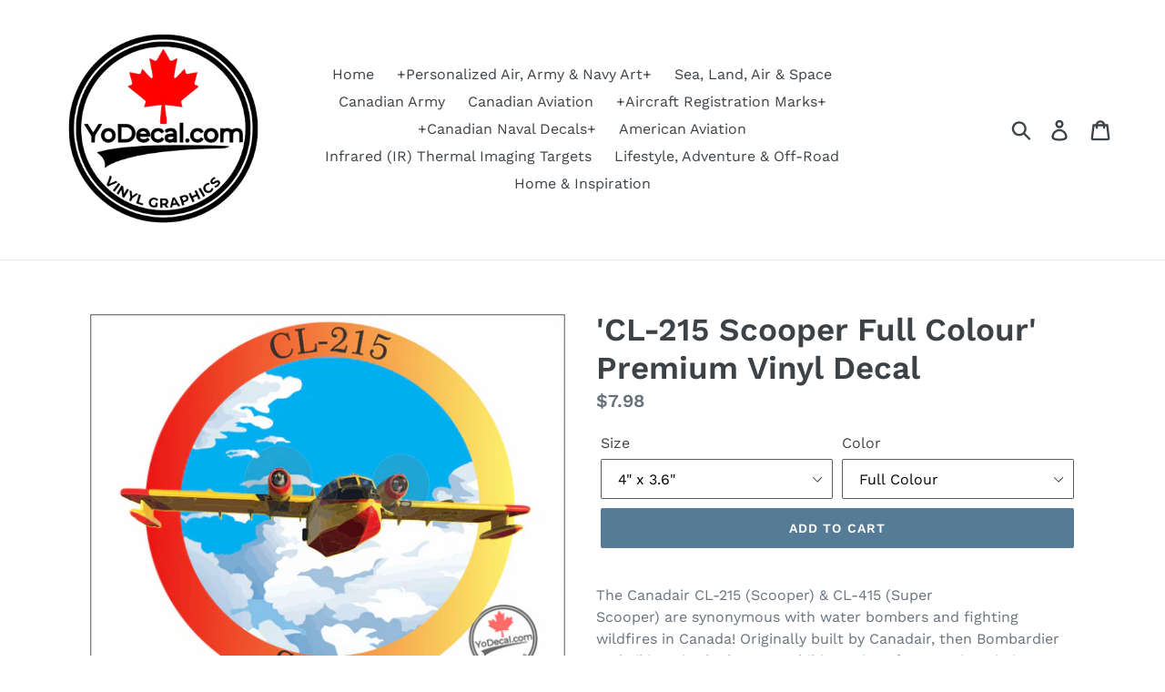

--- FILE ---
content_type: text/html; charset=utf-8
request_url: https://yodecal.com/products/cl-215-scooper-full-colour-premium-vinyl-decal
body_size: 21179
content:
<!doctype html>
<!--[if IE 9]> <html class="ie9 no-js" lang="en"> <![endif]-->
<!--[if (gt IE 9)|!(IE)]><!--> <html class="no-js" lang="en"> <!--<![endif]-->
<head>
  <meta charset="utf-8">
  <meta http-equiv="X-UA-Compatible" content="IE=edge,chrome=1">
  <meta name="viewport" content="width=device-width,initial-scale=1">
  <meta name="theme-color" content="#557b97">
  <link rel="canonical" href="https://yodecal.com/products/cl-215-scooper-full-colour-premium-vinyl-decal"><title>&#39;CL-215 Scooper Full Colour&#39; Vinyl Decal/Sticker
&ndash; YoDecal.com</title><meta name="description" content="The Canadair CL-215 (Scooper) &amp; CL-415 (Super Scooper) are synonymous with water bombers and fighting wildfires! Les CL-215 (Scooper) et CL-415 (Super Scooper) sont synonymes de bombardiers à eau et de lutte contre les incendies de forêt au Canada ! Construit à l&#39;origine par Canadair, puis Bombardier et Viking Air."><!-- /snippets/social-meta-tags.liquid -->




<meta property="og:site_name" content="YoDecal.com">
<meta property="og:url" content="https://yodecal.com/products/cl-215-scooper-full-colour-premium-vinyl-decal">
<meta property="og:title" content="'CL-215 Scooper Full Colour' Premium Vinyl Decal">
<meta property="og:type" content="product">
<meta property="og:description" content="The Canadair CL-215 (Scooper) &amp; CL-415 (Super Scooper) are synonymous with water bombers and fighting wildfires! Les CL-215 (Scooper) et CL-415 (Super Scooper) sont synonymes de bombardiers à eau et de lutte contre les incendies de forêt au Canada ! Construit à l&#39;origine par Canadair, puis Bombardier et Viking Air.">

  <meta property="og:price:amount" content="7.98">
  <meta property="og:price:currency" content="CAD">

<meta property="og:image" content="http://yodecal.com/cdn/shop/files/CL-215-Scooper-Full-Colour-Vinyl-Decal-Sticker_1200x1200.png?v=1682863583"><meta property="og:image" content="http://yodecal.com/cdn/shop/files/CL-215-Scooper-Full-Colour-car-Vinyl-Decal-Sticker_1200x1200.png?v=1682863583"><meta property="og:image" content="http://yodecal.com/cdn/shop/files/CL-215-Scooper-Full-Colour-truck-Vinyl-Decal-Sticker_1200x1200.png?v=1682863583">
<meta property="og:image:secure_url" content="https://yodecal.com/cdn/shop/files/CL-215-Scooper-Full-Colour-Vinyl-Decal-Sticker_1200x1200.png?v=1682863583"><meta property="og:image:secure_url" content="https://yodecal.com/cdn/shop/files/CL-215-Scooper-Full-Colour-car-Vinyl-Decal-Sticker_1200x1200.png?v=1682863583"><meta property="og:image:secure_url" content="https://yodecal.com/cdn/shop/files/CL-215-Scooper-Full-Colour-truck-Vinyl-Decal-Sticker_1200x1200.png?v=1682863583">


<meta name="twitter:card" content="summary_large_image">
<meta name="twitter:title" content="'CL-215 Scooper Full Colour' Premium Vinyl Decal">
<meta name="twitter:description" content="The Canadair CL-215 (Scooper) &amp; CL-415 (Super Scooper) are synonymous with water bombers and fighting wildfires! Les CL-215 (Scooper) et CL-415 (Super Scooper) sont synonymes de bombardiers à eau et de lutte contre les incendies de forêt au Canada ! Construit à l&#39;origine par Canadair, puis Bombardier et Viking Air.">


  <link href="//yodecal.com/cdn/shop/t/1/assets/theme.scss.css?v=113690461733837669051762320241" rel="stylesheet" type="text/css" media="all" />

  <script>
    var theme = {
      strings: {
        addToCart: "Add to cart",
        soldOut: "Sold out",
        unavailable: "Unavailable",
        regularPrice: "Regular price",
        sale: "Sale",
        showMore: "Show More",
        showLess: "Show Less",
        addressError: "Error looking up that address",
        addressNoResults: "No results for that address",
        addressQueryLimit: "You have exceeded the Google API usage limit. Consider upgrading to a \u003ca href=\"https:\/\/developers.google.com\/maps\/premium\/usage-limits\"\u003ePremium Plan\u003c\/a\u003e.",
        authError: "There was a problem authenticating your Google Maps account.",
        newWindow: "Opens in a new window.",
        external: "Opens external website.",
        newWindowExternal: "Opens external website in a new window."
      },
      moneyFormat: "${{amount}}"
    }

    document.documentElement.className = document.documentElement.className.replace('no-js', 'js');
  </script>

  <!--[if (lte IE 9) ]><script src="//yodecal.com/cdn/shop/t/1/assets/match-media.min.js?v=22265819453975888031530976659" type="text/javascript"></script><![endif]--><!--[if (gt IE 9)|!(IE)]><!--><script src="//yodecal.com/cdn/shop/t/1/assets/lazysizes.js?v=68441465964607740661530976659" async="async"></script><!--<![endif]-->
  <!--[if lte IE 9]><script src="//yodecal.com/cdn/shop/t/1/assets/lazysizes.min.js?v=1295"></script><![endif]-->

  <!--[if (gt IE 9)|!(IE)]><!--><script src="//yodecal.com/cdn/shop/t/1/assets/vendor.js?v=121857302354663160541530976659" defer="defer"></script><!--<![endif]-->
  <!--[if lte IE 9]><script src="//yodecal.com/cdn/shop/t/1/assets/vendor.js?v=121857302354663160541530976659"></script><![endif]-->

  <!--[if (gt IE 9)|!(IE)]><!--><script src="//yodecal.com/cdn/shop/t/1/assets/theme.js?v=174231476415196128231639407766" defer="defer"></script><!--<![endif]-->
  <!--[if lte IE 9]><script src="//yodecal.com/cdn/shop/t/1/assets/theme.js?v=174231476415196128231639407766"></script><![endif]-->

  <script>window.performance && window.performance.mark && window.performance.mark('shopify.content_for_header.start');</script><meta name="google-site-verification" content="qsYF9MPReQLVGOa6hiOADLchKlL3P-dJisckFsa44tM">
<meta id="shopify-digital-wallet" name="shopify-digital-wallet" content="/14409039929/digital_wallets/dialog">
<meta name="shopify-checkout-api-token" content="3d073f4b065fc696c67297def81d3b10">
<meta id="in-context-paypal-metadata" data-shop-id="14409039929" data-venmo-supported="false" data-environment="production" data-locale="en_US" data-paypal-v4="true" data-currency="CAD">
<link rel="alternate" type="application/json+oembed" href="https://yodecal.com/products/cl-215-scooper-full-colour-premium-vinyl-decal.oembed">
<script async="async" src="/checkouts/internal/preloads.js?locale=en-CA"></script>
<link rel="preconnect" href="https://shop.app" crossorigin="anonymous">
<script async="async" src="https://shop.app/checkouts/internal/preloads.js?locale=en-CA&shop_id=14409039929" crossorigin="anonymous"></script>
<script id="apple-pay-shop-capabilities" type="application/json">{"shopId":14409039929,"countryCode":"CA","currencyCode":"CAD","merchantCapabilities":["supports3DS"],"merchantId":"gid:\/\/shopify\/Shop\/14409039929","merchantName":"YoDecal.com","requiredBillingContactFields":["postalAddress","email"],"requiredShippingContactFields":["postalAddress","email"],"shippingType":"shipping","supportedNetworks":["visa","masterCard","amex","discover","interac","jcb"],"total":{"type":"pending","label":"YoDecal.com","amount":"1.00"},"shopifyPaymentsEnabled":true,"supportsSubscriptions":true}</script>
<script id="shopify-features" type="application/json">{"accessToken":"3d073f4b065fc696c67297def81d3b10","betas":["rich-media-storefront-analytics"],"domain":"yodecal.com","predictiveSearch":true,"shopId":14409039929,"locale":"en"}</script>
<script>var Shopify = Shopify || {};
Shopify.shop = "yo-decal.myshopify.com";
Shopify.locale = "en";
Shopify.currency = {"active":"CAD","rate":"1.0"};
Shopify.country = "CA";
Shopify.theme = {"name":"Debut","id":30599249977,"schema_name":"Debut","schema_version":"6.0.0","theme_store_id":796,"role":"main"};
Shopify.theme.handle = "null";
Shopify.theme.style = {"id":null,"handle":null};
Shopify.cdnHost = "yodecal.com/cdn";
Shopify.routes = Shopify.routes || {};
Shopify.routes.root = "/";</script>
<script type="module">!function(o){(o.Shopify=o.Shopify||{}).modules=!0}(window);</script>
<script>!function(o){function n(){var o=[];function n(){o.push(Array.prototype.slice.apply(arguments))}return n.q=o,n}var t=o.Shopify=o.Shopify||{};t.loadFeatures=n(),t.autoloadFeatures=n()}(window);</script>
<script>
  window.ShopifyPay = window.ShopifyPay || {};
  window.ShopifyPay.apiHost = "shop.app\/pay";
  window.ShopifyPay.redirectState = null;
</script>
<script id="shop-js-analytics" type="application/json">{"pageType":"product"}</script>
<script defer="defer" async type="module" src="//yodecal.com/cdn/shopifycloud/shop-js/modules/v2/client.init-shop-cart-sync_BT-GjEfc.en.esm.js"></script>
<script defer="defer" async type="module" src="//yodecal.com/cdn/shopifycloud/shop-js/modules/v2/chunk.common_D58fp_Oc.esm.js"></script>
<script defer="defer" async type="module" src="//yodecal.com/cdn/shopifycloud/shop-js/modules/v2/chunk.modal_xMitdFEc.esm.js"></script>
<script type="module">
  await import("//yodecal.com/cdn/shopifycloud/shop-js/modules/v2/client.init-shop-cart-sync_BT-GjEfc.en.esm.js");
await import("//yodecal.com/cdn/shopifycloud/shop-js/modules/v2/chunk.common_D58fp_Oc.esm.js");
await import("//yodecal.com/cdn/shopifycloud/shop-js/modules/v2/chunk.modal_xMitdFEc.esm.js");

  window.Shopify.SignInWithShop?.initShopCartSync?.({"fedCMEnabled":true,"windoidEnabled":true});

</script>
<script>
  window.Shopify = window.Shopify || {};
  if (!window.Shopify.featureAssets) window.Shopify.featureAssets = {};
  window.Shopify.featureAssets['shop-js'] = {"shop-cart-sync":["modules/v2/client.shop-cart-sync_DZOKe7Ll.en.esm.js","modules/v2/chunk.common_D58fp_Oc.esm.js","modules/v2/chunk.modal_xMitdFEc.esm.js"],"init-fed-cm":["modules/v2/client.init-fed-cm_B6oLuCjv.en.esm.js","modules/v2/chunk.common_D58fp_Oc.esm.js","modules/v2/chunk.modal_xMitdFEc.esm.js"],"shop-cash-offers":["modules/v2/client.shop-cash-offers_D2sdYoxE.en.esm.js","modules/v2/chunk.common_D58fp_Oc.esm.js","modules/v2/chunk.modal_xMitdFEc.esm.js"],"shop-login-button":["modules/v2/client.shop-login-button_QeVjl5Y3.en.esm.js","modules/v2/chunk.common_D58fp_Oc.esm.js","modules/v2/chunk.modal_xMitdFEc.esm.js"],"pay-button":["modules/v2/client.pay-button_DXTOsIq6.en.esm.js","modules/v2/chunk.common_D58fp_Oc.esm.js","modules/v2/chunk.modal_xMitdFEc.esm.js"],"shop-button":["modules/v2/client.shop-button_DQZHx9pm.en.esm.js","modules/v2/chunk.common_D58fp_Oc.esm.js","modules/v2/chunk.modal_xMitdFEc.esm.js"],"avatar":["modules/v2/client.avatar_BTnouDA3.en.esm.js"],"init-windoid":["modules/v2/client.init-windoid_CR1B-cfM.en.esm.js","modules/v2/chunk.common_D58fp_Oc.esm.js","modules/v2/chunk.modal_xMitdFEc.esm.js"],"init-shop-for-new-customer-accounts":["modules/v2/client.init-shop-for-new-customer-accounts_C_vY_xzh.en.esm.js","modules/v2/client.shop-login-button_QeVjl5Y3.en.esm.js","modules/v2/chunk.common_D58fp_Oc.esm.js","modules/v2/chunk.modal_xMitdFEc.esm.js"],"init-shop-email-lookup-coordinator":["modules/v2/client.init-shop-email-lookup-coordinator_BI7n9ZSv.en.esm.js","modules/v2/chunk.common_D58fp_Oc.esm.js","modules/v2/chunk.modal_xMitdFEc.esm.js"],"init-shop-cart-sync":["modules/v2/client.init-shop-cart-sync_BT-GjEfc.en.esm.js","modules/v2/chunk.common_D58fp_Oc.esm.js","modules/v2/chunk.modal_xMitdFEc.esm.js"],"shop-toast-manager":["modules/v2/client.shop-toast-manager_DiYdP3xc.en.esm.js","modules/v2/chunk.common_D58fp_Oc.esm.js","modules/v2/chunk.modal_xMitdFEc.esm.js"],"init-customer-accounts":["modules/v2/client.init-customer-accounts_D9ZNqS-Q.en.esm.js","modules/v2/client.shop-login-button_QeVjl5Y3.en.esm.js","modules/v2/chunk.common_D58fp_Oc.esm.js","modules/v2/chunk.modal_xMitdFEc.esm.js"],"init-customer-accounts-sign-up":["modules/v2/client.init-customer-accounts-sign-up_iGw4briv.en.esm.js","modules/v2/client.shop-login-button_QeVjl5Y3.en.esm.js","modules/v2/chunk.common_D58fp_Oc.esm.js","modules/v2/chunk.modal_xMitdFEc.esm.js"],"shop-follow-button":["modules/v2/client.shop-follow-button_CqMgW2wH.en.esm.js","modules/v2/chunk.common_D58fp_Oc.esm.js","modules/v2/chunk.modal_xMitdFEc.esm.js"],"checkout-modal":["modules/v2/client.checkout-modal_xHeaAweL.en.esm.js","modules/v2/chunk.common_D58fp_Oc.esm.js","modules/v2/chunk.modal_xMitdFEc.esm.js"],"shop-login":["modules/v2/client.shop-login_D91U-Q7h.en.esm.js","modules/v2/chunk.common_D58fp_Oc.esm.js","modules/v2/chunk.modal_xMitdFEc.esm.js"],"lead-capture":["modules/v2/client.lead-capture_BJmE1dJe.en.esm.js","modules/v2/chunk.common_D58fp_Oc.esm.js","modules/v2/chunk.modal_xMitdFEc.esm.js"],"payment-terms":["modules/v2/client.payment-terms_Ci9AEqFq.en.esm.js","modules/v2/chunk.common_D58fp_Oc.esm.js","modules/v2/chunk.modal_xMitdFEc.esm.js"]};
</script>
<script>(function() {
  var isLoaded = false;
  function asyncLoad() {
    if (isLoaded) return;
    isLoaded = true;
    var urls = ["\/\/static.zotabox.com\/c\/b\/cb1a53f93dda968cfb794d65400f9b97\/widgets.js?shop=yo-decal.myshopify.com","https:\/\/chimpstatic.com\/mcjs-connected\/js\/users\/e3955a9744427a5789b6d8153\/3c95c63eb1abca1da4eb83a43.js?shop=yo-decal.myshopify.com","https:\/\/cdn.uplinkly-static.com\/apps\/sticky-cart\/master\/sticky-cart-detect.js?shop=yo-decal.myshopify.com"];
    for (var i = 0; i < urls.length; i++) {
      var s = document.createElement('script');
      s.type = 'text/javascript';
      s.async = true;
      s.src = urls[i];
      var x = document.getElementsByTagName('script')[0];
      x.parentNode.insertBefore(s, x);
    }
  };
  if(window.attachEvent) {
    window.attachEvent('onload', asyncLoad);
  } else {
    window.addEventListener('load', asyncLoad, false);
  }
})();</script>
<script id="__st">var __st={"a":14409039929,"offset":-25200,"reqid":"f7c97a0d-e886-49e1-94cc-3b356b5821c2-1769146852","pageurl":"yodecal.com\/products\/cl-215-scooper-full-colour-premium-vinyl-decal","u":"1f678eec3a31","p":"product","rtyp":"product","rid":6826279469091};</script>
<script>window.ShopifyPaypalV4VisibilityTracking = true;</script>
<script id="captcha-bootstrap">!function(){'use strict';const t='contact',e='account',n='new_comment',o=[[t,t],['blogs',n],['comments',n],[t,'customer']],c=[[e,'customer_login'],[e,'guest_login'],[e,'recover_customer_password'],[e,'create_customer']],r=t=>t.map((([t,e])=>`form[action*='/${t}']:not([data-nocaptcha='true']) input[name='form_type'][value='${e}']`)).join(','),a=t=>()=>t?[...document.querySelectorAll(t)].map((t=>t.form)):[];function s(){const t=[...o],e=r(t);return a(e)}const i='password',u='form_key',d=['recaptcha-v3-token','g-recaptcha-response','h-captcha-response',i],f=()=>{try{return window.sessionStorage}catch{return}},m='__shopify_v',_=t=>t.elements[u];function p(t,e,n=!1){try{const o=window.sessionStorage,c=JSON.parse(o.getItem(e)),{data:r}=function(t){const{data:e,action:n}=t;return t[m]||n?{data:e,action:n}:{data:t,action:n}}(c);for(const[e,n]of Object.entries(r))t.elements[e]&&(t.elements[e].value=n);n&&o.removeItem(e)}catch(o){console.error('form repopulation failed',{error:o})}}const l='form_type',E='cptcha';function T(t){t.dataset[E]=!0}const w=window,h=w.document,L='Shopify',v='ce_forms',y='captcha';let A=!1;((t,e)=>{const n=(g='f06e6c50-85a8-45c8-87d0-21a2b65856fe',I='https://cdn.shopify.com/shopifycloud/storefront-forms-hcaptcha/ce_storefront_forms_captcha_hcaptcha.v1.5.2.iife.js',D={infoText:'Protected by hCaptcha',privacyText:'Privacy',termsText:'Terms'},(t,e,n)=>{const o=w[L][v],c=o.bindForm;if(c)return c(t,g,e,D).then(n);var r;o.q.push([[t,g,e,D],n]),r=I,A||(h.body.append(Object.assign(h.createElement('script'),{id:'captcha-provider',async:!0,src:r})),A=!0)});var g,I,D;w[L]=w[L]||{},w[L][v]=w[L][v]||{},w[L][v].q=[],w[L][y]=w[L][y]||{},w[L][y].protect=function(t,e){n(t,void 0,e),T(t)},Object.freeze(w[L][y]),function(t,e,n,w,h,L){const[v,y,A,g]=function(t,e,n){const i=e?o:[],u=t?c:[],d=[...i,...u],f=r(d),m=r(i),_=r(d.filter((([t,e])=>n.includes(e))));return[a(f),a(m),a(_),s()]}(w,h,L),I=t=>{const e=t.target;return e instanceof HTMLFormElement?e:e&&e.form},D=t=>v().includes(t);t.addEventListener('submit',(t=>{const e=I(t);if(!e)return;const n=D(e)&&!e.dataset.hcaptchaBound&&!e.dataset.recaptchaBound,o=_(e),c=g().includes(e)&&(!o||!o.value);(n||c)&&t.preventDefault(),c&&!n&&(function(t){try{if(!f())return;!function(t){const e=f();if(!e)return;const n=_(t);if(!n)return;const o=n.value;o&&e.removeItem(o)}(t);const e=Array.from(Array(32),(()=>Math.random().toString(36)[2])).join('');!function(t,e){_(t)||t.append(Object.assign(document.createElement('input'),{type:'hidden',name:u})),t.elements[u].value=e}(t,e),function(t,e){const n=f();if(!n)return;const o=[...t.querySelectorAll(`input[type='${i}']`)].map((({name:t})=>t)),c=[...d,...o],r={};for(const[a,s]of new FormData(t).entries())c.includes(a)||(r[a]=s);n.setItem(e,JSON.stringify({[m]:1,action:t.action,data:r}))}(t,e)}catch(e){console.error('failed to persist form',e)}}(e),e.submit())}));const S=(t,e)=>{t&&!t.dataset[E]&&(n(t,e.some((e=>e===t))),T(t))};for(const o of['focusin','change'])t.addEventListener(o,(t=>{const e=I(t);D(e)&&S(e,y())}));const B=e.get('form_key'),M=e.get(l),P=B&&M;t.addEventListener('DOMContentLoaded',(()=>{const t=y();if(P)for(const e of t)e.elements[l].value===M&&p(e,B);[...new Set([...A(),...v().filter((t=>'true'===t.dataset.shopifyCaptcha))])].forEach((e=>S(e,t)))}))}(h,new URLSearchParams(w.location.search),n,t,e,['guest_login'])})(!0,!0)}();</script>
<script integrity="sha256-4kQ18oKyAcykRKYeNunJcIwy7WH5gtpwJnB7kiuLZ1E=" data-source-attribution="shopify.loadfeatures" defer="defer" src="//yodecal.com/cdn/shopifycloud/storefront/assets/storefront/load_feature-a0a9edcb.js" crossorigin="anonymous"></script>
<script crossorigin="anonymous" defer="defer" src="//yodecal.com/cdn/shopifycloud/storefront/assets/shopify_pay/storefront-65b4c6d7.js?v=20250812"></script>
<script data-source-attribution="shopify.dynamic_checkout.dynamic.init">var Shopify=Shopify||{};Shopify.PaymentButton=Shopify.PaymentButton||{isStorefrontPortableWallets:!0,init:function(){window.Shopify.PaymentButton.init=function(){};var t=document.createElement("script");t.src="https://yodecal.com/cdn/shopifycloud/portable-wallets/latest/portable-wallets.en.js",t.type="module",document.head.appendChild(t)}};
</script>
<script data-source-attribution="shopify.dynamic_checkout.buyer_consent">
  function portableWalletsHideBuyerConsent(e){var t=document.getElementById("shopify-buyer-consent"),n=document.getElementById("shopify-subscription-policy-button");t&&n&&(t.classList.add("hidden"),t.setAttribute("aria-hidden","true"),n.removeEventListener("click",e))}function portableWalletsShowBuyerConsent(e){var t=document.getElementById("shopify-buyer-consent"),n=document.getElementById("shopify-subscription-policy-button");t&&n&&(t.classList.remove("hidden"),t.removeAttribute("aria-hidden"),n.addEventListener("click",e))}window.Shopify?.PaymentButton&&(window.Shopify.PaymentButton.hideBuyerConsent=portableWalletsHideBuyerConsent,window.Shopify.PaymentButton.showBuyerConsent=portableWalletsShowBuyerConsent);
</script>
<script data-source-attribution="shopify.dynamic_checkout.cart.bootstrap">document.addEventListener("DOMContentLoaded",(function(){function t(){return document.querySelector("shopify-accelerated-checkout-cart, shopify-accelerated-checkout")}if(t())Shopify.PaymentButton.init();else{new MutationObserver((function(e,n){t()&&(Shopify.PaymentButton.init(),n.disconnect())})).observe(document.body,{childList:!0,subtree:!0})}}));
</script>
<link id="shopify-accelerated-checkout-styles" rel="stylesheet" media="screen" href="https://yodecal.com/cdn/shopifycloud/portable-wallets/latest/accelerated-checkout-backwards-compat.css" crossorigin="anonymous">
<style id="shopify-accelerated-checkout-cart">
        #shopify-buyer-consent {
  margin-top: 1em;
  display: inline-block;
  width: 100%;
}

#shopify-buyer-consent.hidden {
  display: none;
}

#shopify-subscription-policy-button {
  background: none;
  border: none;
  padding: 0;
  text-decoration: underline;
  font-size: inherit;
  cursor: pointer;
}

#shopify-subscription-policy-button::before {
  box-shadow: none;
}

      </style>

<script>window.performance && window.performance.mark && window.performance.mark('shopify.content_for_header.end');</script>
<link href="https://monorail-edge.shopifysvc.com" rel="dns-prefetch">
<script>(function(){if ("sendBeacon" in navigator && "performance" in window) {try {var session_token_from_headers = performance.getEntriesByType('navigation')[0].serverTiming.find(x => x.name == '_s').description;} catch {var session_token_from_headers = undefined;}var session_cookie_matches = document.cookie.match(/_shopify_s=([^;]*)/);var session_token_from_cookie = session_cookie_matches && session_cookie_matches.length === 2 ? session_cookie_matches[1] : "";var session_token = session_token_from_headers || session_token_from_cookie || "";function handle_abandonment_event(e) {var entries = performance.getEntries().filter(function(entry) {return /monorail-edge.shopifysvc.com/.test(entry.name);});if (!window.abandonment_tracked && entries.length === 0) {window.abandonment_tracked = true;var currentMs = Date.now();var navigation_start = performance.timing.navigationStart;var payload = {shop_id: 14409039929,url: window.location.href,navigation_start,duration: currentMs - navigation_start,session_token,page_type: "product"};window.navigator.sendBeacon("https://monorail-edge.shopifysvc.com/v1/produce", JSON.stringify({schema_id: "online_store_buyer_site_abandonment/1.1",payload: payload,metadata: {event_created_at_ms: currentMs,event_sent_at_ms: currentMs}}));}}window.addEventListener('pagehide', handle_abandonment_event);}}());</script>
<script id="web-pixels-manager-setup">(function e(e,d,r,n,o){if(void 0===o&&(o={}),!Boolean(null===(a=null===(i=window.Shopify)||void 0===i?void 0:i.analytics)||void 0===a?void 0:a.replayQueue)){var i,a;window.Shopify=window.Shopify||{};var t=window.Shopify;t.analytics=t.analytics||{};var s=t.analytics;s.replayQueue=[],s.publish=function(e,d,r){return s.replayQueue.push([e,d,r]),!0};try{self.performance.mark("wpm:start")}catch(e){}var l=function(){var e={modern:/Edge?\/(1{2}[4-9]|1[2-9]\d|[2-9]\d{2}|\d{4,})\.\d+(\.\d+|)|Firefox\/(1{2}[4-9]|1[2-9]\d|[2-9]\d{2}|\d{4,})\.\d+(\.\d+|)|Chrom(ium|e)\/(9{2}|\d{3,})\.\d+(\.\d+|)|(Maci|X1{2}).+ Version\/(15\.\d+|(1[6-9]|[2-9]\d|\d{3,})\.\d+)([,.]\d+|)( \(\w+\)|)( Mobile\/\w+|) Safari\/|Chrome.+OPR\/(9{2}|\d{3,})\.\d+\.\d+|(CPU[ +]OS|iPhone[ +]OS|CPU[ +]iPhone|CPU IPhone OS|CPU iPad OS)[ +]+(15[._]\d+|(1[6-9]|[2-9]\d|\d{3,})[._]\d+)([._]\d+|)|Android:?[ /-](13[3-9]|1[4-9]\d|[2-9]\d{2}|\d{4,})(\.\d+|)(\.\d+|)|Android.+Firefox\/(13[5-9]|1[4-9]\d|[2-9]\d{2}|\d{4,})\.\d+(\.\d+|)|Android.+Chrom(ium|e)\/(13[3-9]|1[4-9]\d|[2-9]\d{2}|\d{4,})\.\d+(\.\d+|)|SamsungBrowser\/([2-9]\d|\d{3,})\.\d+/,legacy:/Edge?\/(1[6-9]|[2-9]\d|\d{3,})\.\d+(\.\d+|)|Firefox\/(5[4-9]|[6-9]\d|\d{3,})\.\d+(\.\d+|)|Chrom(ium|e)\/(5[1-9]|[6-9]\d|\d{3,})\.\d+(\.\d+|)([\d.]+$|.*Safari\/(?![\d.]+ Edge\/[\d.]+$))|(Maci|X1{2}).+ Version\/(10\.\d+|(1[1-9]|[2-9]\d|\d{3,})\.\d+)([,.]\d+|)( \(\w+\)|)( Mobile\/\w+|) Safari\/|Chrome.+OPR\/(3[89]|[4-9]\d|\d{3,})\.\d+\.\d+|(CPU[ +]OS|iPhone[ +]OS|CPU[ +]iPhone|CPU IPhone OS|CPU iPad OS)[ +]+(10[._]\d+|(1[1-9]|[2-9]\d|\d{3,})[._]\d+)([._]\d+|)|Android:?[ /-](13[3-9]|1[4-9]\d|[2-9]\d{2}|\d{4,})(\.\d+|)(\.\d+|)|Mobile Safari.+OPR\/([89]\d|\d{3,})\.\d+\.\d+|Android.+Firefox\/(13[5-9]|1[4-9]\d|[2-9]\d{2}|\d{4,})\.\d+(\.\d+|)|Android.+Chrom(ium|e)\/(13[3-9]|1[4-9]\d|[2-9]\d{2}|\d{4,})\.\d+(\.\d+|)|Android.+(UC? ?Browser|UCWEB|U3)[ /]?(15\.([5-9]|\d{2,})|(1[6-9]|[2-9]\d|\d{3,})\.\d+)\.\d+|SamsungBrowser\/(5\.\d+|([6-9]|\d{2,})\.\d+)|Android.+MQ{2}Browser\/(14(\.(9|\d{2,})|)|(1[5-9]|[2-9]\d|\d{3,})(\.\d+|))(\.\d+|)|K[Aa][Ii]OS\/(3\.\d+|([4-9]|\d{2,})\.\d+)(\.\d+|)/},d=e.modern,r=e.legacy,n=navigator.userAgent;return n.match(d)?"modern":n.match(r)?"legacy":"unknown"}(),u="modern"===l?"modern":"legacy",c=(null!=n?n:{modern:"",legacy:""})[u],f=function(e){return[e.baseUrl,"/wpm","/b",e.hashVersion,"modern"===e.buildTarget?"m":"l",".js"].join("")}({baseUrl:d,hashVersion:r,buildTarget:u}),m=function(e){var d=e.version,r=e.bundleTarget,n=e.surface,o=e.pageUrl,i=e.monorailEndpoint;return{emit:function(e){var a=e.status,t=e.errorMsg,s=(new Date).getTime(),l=JSON.stringify({metadata:{event_sent_at_ms:s},events:[{schema_id:"web_pixels_manager_load/3.1",payload:{version:d,bundle_target:r,page_url:o,status:a,surface:n,error_msg:t},metadata:{event_created_at_ms:s}}]});if(!i)return console&&console.warn&&console.warn("[Web Pixels Manager] No Monorail endpoint provided, skipping logging."),!1;try{return self.navigator.sendBeacon.bind(self.navigator)(i,l)}catch(e){}var u=new XMLHttpRequest;try{return u.open("POST",i,!0),u.setRequestHeader("Content-Type","text/plain"),u.send(l),!0}catch(e){return console&&console.warn&&console.warn("[Web Pixels Manager] Got an unhandled error while logging to Monorail."),!1}}}}({version:r,bundleTarget:l,surface:e.surface,pageUrl:self.location.href,monorailEndpoint:e.monorailEndpoint});try{o.browserTarget=l,function(e){var d=e.src,r=e.async,n=void 0===r||r,o=e.onload,i=e.onerror,a=e.sri,t=e.scriptDataAttributes,s=void 0===t?{}:t,l=document.createElement("script"),u=document.querySelector("head"),c=document.querySelector("body");if(l.async=n,l.src=d,a&&(l.integrity=a,l.crossOrigin="anonymous"),s)for(var f in s)if(Object.prototype.hasOwnProperty.call(s,f))try{l.dataset[f]=s[f]}catch(e){}if(o&&l.addEventListener("load",o),i&&l.addEventListener("error",i),u)u.appendChild(l);else{if(!c)throw new Error("Did not find a head or body element to append the script");c.appendChild(l)}}({src:f,async:!0,onload:function(){if(!function(){var e,d;return Boolean(null===(d=null===(e=window.Shopify)||void 0===e?void 0:e.analytics)||void 0===d?void 0:d.initialized)}()){var d=window.webPixelsManager.init(e)||void 0;if(d){var r=window.Shopify.analytics;r.replayQueue.forEach((function(e){var r=e[0],n=e[1],o=e[2];d.publishCustomEvent(r,n,o)})),r.replayQueue=[],r.publish=d.publishCustomEvent,r.visitor=d.visitor,r.initialized=!0}}},onerror:function(){return m.emit({status:"failed",errorMsg:"".concat(f," has failed to load")})},sri:function(e){var d=/^sha384-[A-Za-z0-9+/=]+$/;return"string"==typeof e&&d.test(e)}(c)?c:"",scriptDataAttributes:o}),m.emit({status:"loading"})}catch(e){m.emit({status:"failed",errorMsg:(null==e?void 0:e.message)||"Unknown error"})}}})({shopId: 14409039929,storefrontBaseUrl: "https://yodecal.com",extensionsBaseUrl: "https://extensions.shopifycdn.com/cdn/shopifycloud/web-pixels-manager",monorailEndpoint: "https://monorail-edge.shopifysvc.com/unstable/produce_batch",surface: "storefront-renderer",enabledBetaFlags: ["2dca8a86"],webPixelsConfigList: [{"id":"271712291","configuration":"{\"config\":\"{\\\"pixel_id\\\":\\\"G-8SWD6331GV\\\",\\\"target_country\\\":\\\"CA\\\",\\\"gtag_events\\\":[{\\\"type\\\":\\\"begin_checkout\\\",\\\"action_label\\\":\\\"G-8SWD6331GV\\\"},{\\\"type\\\":\\\"search\\\",\\\"action_label\\\":\\\"G-8SWD6331GV\\\"},{\\\"type\\\":\\\"view_item\\\",\\\"action_label\\\":[\\\"G-8SWD6331GV\\\",\\\"MC-JH7P4KKF9M\\\"]},{\\\"type\\\":\\\"purchase\\\",\\\"action_label\\\":[\\\"G-8SWD6331GV\\\",\\\"MC-JH7P4KKF9M\\\"]},{\\\"type\\\":\\\"page_view\\\",\\\"action_label\\\":[\\\"G-8SWD6331GV\\\",\\\"MC-JH7P4KKF9M\\\"]},{\\\"type\\\":\\\"add_payment_info\\\",\\\"action_label\\\":\\\"G-8SWD6331GV\\\"},{\\\"type\\\":\\\"add_to_cart\\\",\\\"action_label\\\":\\\"G-8SWD6331GV\\\"}],\\\"enable_monitoring_mode\\\":false}\"}","eventPayloadVersion":"v1","runtimeContext":"OPEN","scriptVersion":"b2a88bafab3e21179ed38636efcd8a93","type":"APP","apiClientId":1780363,"privacyPurposes":[],"dataSharingAdjustments":{"protectedCustomerApprovalScopes":["read_customer_address","read_customer_email","read_customer_name","read_customer_personal_data","read_customer_phone"]}},{"id":"39387171","configuration":"{\"tagID\":\"2613015716791\"}","eventPayloadVersion":"v1","runtimeContext":"STRICT","scriptVersion":"18031546ee651571ed29edbe71a3550b","type":"APP","apiClientId":3009811,"privacyPurposes":["ANALYTICS","MARKETING","SALE_OF_DATA"],"dataSharingAdjustments":{"protectedCustomerApprovalScopes":["read_customer_address","read_customer_email","read_customer_name","read_customer_personal_data","read_customer_phone"]}},{"id":"31883299","eventPayloadVersion":"v1","runtimeContext":"LAX","scriptVersion":"1","type":"CUSTOM","privacyPurposes":["MARKETING"],"name":"Meta pixel (migrated)"},{"id":"shopify-app-pixel","configuration":"{}","eventPayloadVersion":"v1","runtimeContext":"STRICT","scriptVersion":"0450","apiClientId":"shopify-pixel","type":"APP","privacyPurposes":["ANALYTICS","MARKETING"]},{"id":"shopify-custom-pixel","eventPayloadVersion":"v1","runtimeContext":"LAX","scriptVersion":"0450","apiClientId":"shopify-pixel","type":"CUSTOM","privacyPurposes":["ANALYTICS","MARKETING"]}],isMerchantRequest: false,initData: {"shop":{"name":"YoDecal.com","paymentSettings":{"currencyCode":"CAD"},"myshopifyDomain":"yo-decal.myshopify.com","countryCode":"CA","storefrontUrl":"https:\/\/yodecal.com"},"customer":null,"cart":null,"checkout":null,"productVariants":[{"price":{"amount":7.98,"currencyCode":"CAD"},"product":{"title":"'CL-215 Scooper Full Colour' Premium Vinyl Decal","vendor":"YoDecal.com","id":"6826279469091","untranslatedTitle":"'CL-215 Scooper Full Colour' Premium Vinyl Decal","url":"\/products\/cl-215-scooper-full-colour-premium-vinyl-decal","type":"Premium Vinyl Decal"},"id":"40028305555491","image":{"src":"\/\/yodecal.com\/cdn\/shop\/files\/CL-215-Scooper-Full-Colour-Vinyl-Decal-Sticker.png?v=1682863583"},"sku":"14965","title":"4\" x 3.6\" \/ Full Colour","untranslatedTitle":"4\" x 3.6\" \/ Full Colour"},{"price":{"amount":14.98,"currencyCode":"CAD"},"product":{"title":"'CL-215 Scooper Full Colour' Premium Vinyl Decal","vendor":"YoDecal.com","id":"6826279469091","untranslatedTitle":"'CL-215 Scooper Full Colour' Premium Vinyl Decal","url":"\/products\/cl-215-scooper-full-colour-premium-vinyl-decal","type":"Premium Vinyl Decal"},"id":"40028305588259","image":{"src":"\/\/yodecal.com\/cdn\/shop\/files\/CL-215-Scooper-Full-Colour-Vinyl-Decal-Sticker.png?v=1682863583"},"sku":"14965","title":"9\" x 8\" \/ Full Colour","untranslatedTitle":"9\" x 8\" \/ Full Colour"},{"price":{"amount":24.98,"currencyCode":"CAD"},"product":{"title":"'CL-215 Scooper Full Colour' Premium Vinyl Decal","vendor":"YoDecal.com","id":"6826279469091","untranslatedTitle":"'CL-215 Scooper Full Colour' Premium Vinyl Decal","url":"\/products\/cl-215-scooper-full-colour-premium-vinyl-decal","type":"Premium Vinyl Decal"},"id":"40028305621027","image":{"src":"\/\/yodecal.com\/cdn\/shop\/files\/CL-215-Scooper-Full-Colour-Vinyl-Decal-Sticker.png?v=1682863583"},"sku":"14965","title":"11\" x 9.9\" \/ Full Colour","untranslatedTitle":"11\" x 9.9\" \/ Full Colour"}],"purchasingCompany":null},},"https://yodecal.com/cdn","fcfee988w5aeb613cpc8e4bc33m6693e112",{"modern":"","legacy":""},{"shopId":"14409039929","storefrontBaseUrl":"https:\/\/yodecal.com","extensionBaseUrl":"https:\/\/extensions.shopifycdn.com\/cdn\/shopifycloud\/web-pixels-manager","surface":"storefront-renderer","enabledBetaFlags":"[\"2dca8a86\"]","isMerchantRequest":"false","hashVersion":"fcfee988w5aeb613cpc8e4bc33m6693e112","publish":"custom","events":"[[\"page_viewed\",{}],[\"product_viewed\",{\"productVariant\":{\"price\":{\"amount\":7.98,\"currencyCode\":\"CAD\"},\"product\":{\"title\":\"'CL-215 Scooper Full Colour' Premium Vinyl Decal\",\"vendor\":\"YoDecal.com\",\"id\":\"6826279469091\",\"untranslatedTitle\":\"'CL-215 Scooper Full Colour' Premium Vinyl Decal\",\"url\":\"\/products\/cl-215-scooper-full-colour-premium-vinyl-decal\",\"type\":\"Premium Vinyl Decal\"},\"id\":\"40028305555491\",\"image\":{\"src\":\"\/\/yodecal.com\/cdn\/shop\/files\/CL-215-Scooper-Full-Colour-Vinyl-Decal-Sticker.png?v=1682863583\"},\"sku\":\"14965\",\"title\":\"4\\\" x 3.6\\\" \/ Full Colour\",\"untranslatedTitle\":\"4\\\" x 3.6\\\" \/ Full Colour\"}}]]"});</script><script>
  window.ShopifyAnalytics = window.ShopifyAnalytics || {};
  window.ShopifyAnalytics.meta = window.ShopifyAnalytics.meta || {};
  window.ShopifyAnalytics.meta.currency = 'CAD';
  var meta = {"product":{"id":6826279469091,"gid":"gid:\/\/shopify\/Product\/6826279469091","vendor":"YoDecal.com","type":"Premium Vinyl Decal","handle":"cl-215-scooper-full-colour-premium-vinyl-decal","variants":[{"id":40028305555491,"price":798,"name":"'CL-215 Scooper Full Colour' Premium Vinyl Decal - 4\" x 3.6\" \/ Full Colour","public_title":"4\" x 3.6\" \/ Full Colour","sku":"14965"},{"id":40028305588259,"price":1498,"name":"'CL-215 Scooper Full Colour' Premium Vinyl Decal - 9\" x 8\" \/ Full Colour","public_title":"9\" x 8\" \/ Full Colour","sku":"14965"},{"id":40028305621027,"price":2498,"name":"'CL-215 Scooper Full Colour' Premium Vinyl Decal - 11\" x 9.9\" \/ Full Colour","public_title":"11\" x 9.9\" \/ Full Colour","sku":"14965"}],"remote":false},"page":{"pageType":"product","resourceType":"product","resourceId":6826279469091,"requestId":"f7c97a0d-e886-49e1-94cc-3b356b5821c2-1769146852"}};
  for (var attr in meta) {
    window.ShopifyAnalytics.meta[attr] = meta[attr];
  }
</script>
<script class="analytics">
  (function () {
    var customDocumentWrite = function(content) {
      var jquery = null;

      if (window.jQuery) {
        jquery = window.jQuery;
      } else if (window.Checkout && window.Checkout.$) {
        jquery = window.Checkout.$;
      }

      if (jquery) {
        jquery('body').append(content);
      }
    };

    var hasLoggedConversion = function(token) {
      if (token) {
        return document.cookie.indexOf('loggedConversion=' + token) !== -1;
      }
      return false;
    }

    var setCookieIfConversion = function(token) {
      if (token) {
        var twoMonthsFromNow = new Date(Date.now());
        twoMonthsFromNow.setMonth(twoMonthsFromNow.getMonth() + 2);

        document.cookie = 'loggedConversion=' + token + '; expires=' + twoMonthsFromNow;
      }
    }

    var trekkie = window.ShopifyAnalytics.lib = window.trekkie = window.trekkie || [];
    if (trekkie.integrations) {
      return;
    }
    trekkie.methods = [
      'identify',
      'page',
      'ready',
      'track',
      'trackForm',
      'trackLink'
    ];
    trekkie.factory = function(method) {
      return function() {
        var args = Array.prototype.slice.call(arguments);
        args.unshift(method);
        trekkie.push(args);
        return trekkie;
      };
    };
    for (var i = 0; i < trekkie.methods.length; i++) {
      var key = trekkie.methods[i];
      trekkie[key] = trekkie.factory(key);
    }
    trekkie.load = function(config) {
      trekkie.config = config || {};
      trekkie.config.initialDocumentCookie = document.cookie;
      var first = document.getElementsByTagName('script')[0];
      var script = document.createElement('script');
      script.type = 'text/javascript';
      script.onerror = function(e) {
        var scriptFallback = document.createElement('script');
        scriptFallback.type = 'text/javascript';
        scriptFallback.onerror = function(error) {
                var Monorail = {
      produce: function produce(monorailDomain, schemaId, payload) {
        var currentMs = new Date().getTime();
        var event = {
          schema_id: schemaId,
          payload: payload,
          metadata: {
            event_created_at_ms: currentMs,
            event_sent_at_ms: currentMs
          }
        };
        return Monorail.sendRequest("https://" + monorailDomain + "/v1/produce", JSON.stringify(event));
      },
      sendRequest: function sendRequest(endpointUrl, payload) {
        // Try the sendBeacon API
        if (window && window.navigator && typeof window.navigator.sendBeacon === 'function' && typeof window.Blob === 'function' && !Monorail.isIos12()) {
          var blobData = new window.Blob([payload], {
            type: 'text/plain'
          });

          if (window.navigator.sendBeacon(endpointUrl, blobData)) {
            return true;
          } // sendBeacon was not successful

        } // XHR beacon

        var xhr = new XMLHttpRequest();

        try {
          xhr.open('POST', endpointUrl);
          xhr.setRequestHeader('Content-Type', 'text/plain');
          xhr.send(payload);
        } catch (e) {
          console.log(e);
        }

        return false;
      },
      isIos12: function isIos12() {
        return window.navigator.userAgent.lastIndexOf('iPhone; CPU iPhone OS 12_') !== -1 || window.navigator.userAgent.lastIndexOf('iPad; CPU OS 12_') !== -1;
      }
    };
    Monorail.produce('monorail-edge.shopifysvc.com',
      'trekkie_storefront_load_errors/1.1',
      {shop_id: 14409039929,
      theme_id: 30599249977,
      app_name: "storefront",
      context_url: window.location.href,
      source_url: "//yodecal.com/cdn/s/trekkie.storefront.8d95595f799fbf7e1d32231b9a28fd43b70c67d3.min.js"});

        };
        scriptFallback.async = true;
        scriptFallback.src = '//yodecal.com/cdn/s/trekkie.storefront.8d95595f799fbf7e1d32231b9a28fd43b70c67d3.min.js';
        first.parentNode.insertBefore(scriptFallback, first);
      };
      script.async = true;
      script.src = '//yodecal.com/cdn/s/trekkie.storefront.8d95595f799fbf7e1d32231b9a28fd43b70c67d3.min.js';
      first.parentNode.insertBefore(script, first);
    };
    trekkie.load(
      {"Trekkie":{"appName":"storefront","development":false,"defaultAttributes":{"shopId":14409039929,"isMerchantRequest":null,"themeId":30599249977,"themeCityHash":"3419150094919040972","contentLanguage":"en","currency":"CAD","eventMetadataId":"b1c7dbba-72dd-4101-8d65-eaa2c02eb581"},"isServerSideCookieWritingEnabled":true,"monorailRegion":"shop_domain","enabledBetaFlags":["65f19447"]},"Session Attribution":{},"S2S":{"facebookCapiEnabled":false,"source":"trekkie-storefront-renderer","apiClientId":580111}}
    );

    var loaded = false;
    trekkie.ready(function() {
      if (loaded) return;
      loaded = true;

      window.ShopifyAnalytics.lib = window.trekkie;

      var originalDocumentWrite = document.write;
      document.write = customDocumentWrite;
      try { window.ShopifyAnalytics.merchantGoogleAnalytics.call(this); } catch(error) {};
      document.write = originalDocumentWrite;

      window.ShopifyAnalytics.lib.page(null,{"pageType":"product","resourceType":"product","resourceId":6826279469091,"requestId":"f7c97a0d-e886-49e1-94cc-3b356b5821c2-1769146852","shopifyEmitted":true});

      var match = window.location.pathname.match(/checkouts\/(.+)\/(thank_you|post_purchase)/)
      var token = match? match[1]: undefined;
      if (!hasLoggedConversion(token)) {
        setCookieIfConversion(token);
        window.ShopifyAnalytics.lib.track("Viewed Product",{"currency":"CAD","variantId":40028305555491,"productId":6826279469091,"productGid":"gid:\/\/shopify\/Product\/6826279469091","name":"'CL-215 Scooper Full Colour' Premium Vinyl Decal - 4\" x 3.6\" \/ Full Colour","price":"7.98","sku":"14965","brand":"YoDecal.com","variant":"4\" x 3.6\" \/ Full Colour","category":"Premium Vinyl Decal","nonInteraction":true,"remote":false},undefined,undefined,{"shopifyEmitted":true});
      window.ShopifyAnalytics.lib.track("monorail:\/\/trekkie_storefront_viewed_product\/1.1",{"currency":"CAD","variantId":40028305555491,"productId":6826279469091,"productGid":"gid:\/\/shopify\/Product\/6826279469091","name":"'CL-215 Scooper Full Colour' Premium Vinyl Decal - 4\" x 3.6\" \/ Full Colour","price":"7.98","sku":"14965","brand":"YoDecal.com","variant":"4\" x 3.6\" \/ Full Colour","category":"Premium Vinyl Decal","nonInteraction":true,"remote":false,"referer":"https:\/\/yodecal.com\/products\/cl-215-scooper-full-colour-premium-vinyl-decal"});
      }
    });


        var eventsListenerScript = document.createElement('script');
        eventsListenerScript.async = true;
        eventsListenerScript.src = "//yodecal.com/cdn/shopifycloud/storefront/assets/shop_events_listener-3da45d37.js";
        document.getElementsByTagName('head')[0].appendChild(eventsListenerScript);

})();</script>
  <script>
  if (!window.ga || (window.ga && typeof window.ga !== 'function')) {
    window.ga = function ga() {
      (window.ga.q = window.ga.q || []).push(arguments);
      if (window.Shopify && window.Shopify.analytics && typeof window.Shopify.analytics.publish === 'function') {
        window.Shopify.analytics.publish("ga_stub_called", {}, {sendTo: "google_osp_migration"});
      }
      console.error("Shopify's Google Analytics stub called with:", Array.from(arguments), "\nSee https://help.shopify.com/manual/promoting-marketing/pixels/pixel-migration#google for more information.");
    };
    if (window.Shopify && window.Shopify.analytics && typeof window.Shopify.analytics.publish === 'function') {
      window.Shopify.analytics.publish("ga_stub_initialized", {}, {sendTo: "google_osp_migration"});
    }
  }
</script>
<script
  defer
  src="https://yodecal.com/cdn/shopifycloud/perf-kit/shopify-perf-kit-3.0.4.min.js"
  data-application="storefront-renderer"
  data-shop-id="14409039929"
  data-render-region="gcp-us-central1"
  data-page-type="product"
  data-theme-instance-id="30599249977"
  data-theme-name="Debut"
  data-theme-version="6.0.0"
  data-monorail-region="shop_domain"
  data-resource-timing-sampling-rate="10"
  data-shs="true"
  data-shs-beacon="true"
  data-shs-export-with-fetch="true"
  data-shs-logs-sample-rate="1"
  data-shs-beacon-endpoint="https://yodecal.com/api/collect"
></script>
</head>

<body class="template-product">

  <a class="in-page-link visually-hidden skip-link" href="#MainContent">Skip to content</a>

  <div id="SearchDrawer" class="search-bar drawer drawer--top" role="dialog" aria-modal="true" aria-label="Search">
    <div class="search-bar__table">
      <div class="search-bar__table-cell search-bar__form-wrapper">
        <form class="search search-bar__form" action="/search" method="get" role="search">
          <input class="search__input search-bar__input" type="search" name="q" value="" placeholder="Search" aria-label="Search">
          <button class="search-bar__submit search__submit btn--link" type="submit">
            <svg aria-hidden="true" focusable="false" role="presentation" class="icon icon-search" viewBox="0 0 37 40"><path d="M35.6 36l-9.8-9.8c4.1-5.4 3.6-13.2-1.3-18.1-5.4-5.4-14.2-5.4-19.7 0-5.4 5.4-5.4 14.2 0 19.7 2.6 2.6 6.1 4.1 9.8 4.1 3 0 5.9-1 8.3-2.8l9.8 9.8c.4.4.9.6 1.4.6s1-.2 1.4-.6c.9-.9.9-2.1.1-2.9zm-20.9-8.2c-2.6 0-5.1-1-7-2.9-3.9-3.9-3.9-10.1 0-14C9.6 9 12.2 8 14.7 8s5.1 1 7 2.9c3.9 3.9 3.9 10.1 0 14-1.9 1.9-4.4 2.9-7 2.9z"/></svg>
            <span class="icon__fallback-text">Submit</span>
          </button>
        </form>
      </div>
      <div class="search-bar__table-cell text-right">
        <button type="button" class="btn--link search-bar__close js-drawer-close">
          <svg aria-hidden="true" focusable="false" role="presentation" class="icon icon-close" viewBox="0 0 37 40"><path d="M21.3 23l11-11c.8-.8.8-2 0-2.8-.8-.8-2-.8-2.8 0l-11 11-11-11c-.8-.8-2-.8-2.8 0-.8.8-.8 2 0 2.8l11 11-11 11c-.8.8-.8 2 0 2.8.4.4.9.6 1.4.6s1-.2 1.4-.6l11-11 11 11c.4.4.9.6 1.4.6s1-.2 1.4-.6c.8-.8.8-2 0-2.8l-11-11z"/></svg>
          <span class="icon__fallback-text">Close search</span>
        </button>
      </div>
    </div>
  </div>

  <div id="shopify-section-header" class="shopify-section">

<div data-section-id="header" data-section-type="header-section">
  

  <header class="site-header border-bottom logo--left" role="banner">
    <div class="grid grid--no-gutters grid--table site-header__mobile-nav">
      

      

      <div class="grid__item medium-up--one-quarter logo-align--left">
        
        
          <div class="h2 site-header__logo">
        
          
<a href="/" class="site-header__logo-image">
              
              <img class="lazyload js"
                   src="//yodecal.com/cdn/shop/files/2020_YoDecal_Logo_BK_RD_low_up_ed59e642-3dd7-4224-8191-f33f26a7a4ed_300x300.png?v=1614304361"
                   data-src="//yodecal.com/cdn/shop/files/2020_YoDecal_Logo_BK_RD_low_up_ed59e642-3dd7-4224-8191-f33f26a7a4ed_{width}x.png?v=1614304361"
                   data-widths="[180, 360, 540, 720, 900, 1080, 1296, 1512, 1728, 2048]"
                   data-aspectratio="1.0"
                   data-sizes="auto"
                   alt="YoDecal.com"
                   style="max-width: 250px">
              <noscript>
                
                <img src="//yodecal.com/cdn/shop/files/2020_YoDecal_Logo_BK_RD_low_up_ed59e642-3dd7-4224-8191-f33f26a7a4ed_250x.png?v=1614304361"
                     srcset="//yodecal.com/cdn/shop/files/2020_YoDecal_Logo_BK_RD_low_up_ed59e642-3dd7-4224-8191-f33f26a7a4ed_250x.png?v=1614304361 1x, //yodecal.com/cdn/shop/files/2020_YoDecal_Logo_BK_RD_low_up_ed59e642-3dd7-4224-8191-f33f26a7a4ed_250x@2x.png?v=1614304361 2x"
                     alt="YoDecal.com"
                     style="max-width: 250px;">
              </noscript>
            </a>
          
        
          </div>
        
      </div>

      
        <nav class="grid__item medium-up--one-half small--hide" id="AccessibleNav" role="navigation">
          <ul class="site-nav list--inline " id="SiteNav">
  



    
      <li>
        <a href="/" class="site-nav__link site-nav__link--main">Home</a>
      </li>
    
  



    
      <li>
        <a href="/collections/personalized-air-army-navy-artistic-prints/Personalized-Art" class="site-nav__link site-nav__link--main">+Personalized Air, Army & Navy Art+</a>
      </li>
    
  



    
      <li>
        <a href="/collections/aviation-1" class="site-nav__link site-nav__link--main">Sea, Land, Air & Space</a>
      </li>
    
  



    
      <li>
        <a href="/collections/canadian-army" class="site-nav__link site-nav__link--main">Canadian Army</a>
      </li>
    
  



    
      <li>
        <a href="/collections/canadian-aviation" class="site-nav__link site-nav__link--main">Canadian Aviation</a>
      </li>
    
  



    
      <li>
        <a href="/collections/aircraft-registration-marks" class="site-nav__link site-nav__link--main">+Aircraft Registration Marks+</a>
      </li>
    
  



    
      <li>
        <a href="/collections/canadian-naval" class="site-nav__link site-nav__link--main">+Canadian Naval Decals+</a>
      </li>
    
  



    
      <li>
        <a href="/collections/american-aviation" class="site-nav__link site-nav__link--main">American Aviation</a>
      </li>
    
  



    
      <li>
        <a href="/collections/infrared-ir-thermal-imaging-0-95-emissivity-targets" class="site-nav__link site-nav__link--main">Infrared (IR) Thermal Imaging Targets</a>
      </li>
    
  



    
      <li>
        <a href="/collections/off-road-adventure-jeep-decals" class="site-nav__link site-nav__link--main">Lifestyle, Adventure & Off-Road</a>
      </li>
    
  



    
      <li>
        <a href="/collections/home-wall-decals" class="site-nav__link site-nav__link--main">Home & Inspiration</a>
      </li>
    
  
</ul>

        </nav>
      

      <div class="grid__item medium-up--one-quarter text-right site-header__icons site-header__icons--plus">
        <div class="site-header__icons-wrapper">
          
            <div class="site-header__search site-header__icon small--hide">
              <form action="/search" method="get" class="search-header search" role="search">
  <input class="search-header__input search__input"
    type="search"
    name="q"
    placeholder="Search"
    aria-label="Search">
  <button class="search-header__submit search__submit btn--link site-header__icon" type="submit">
    <svg aria-hidden="true" focusable="false" role="presentation" class="icon icon-search" viewBox="0 0 37 40"><path d="M35.6 36l-9.8-9.8c4.1-5.4 3.6-13.2-1.3-18.1-5.4-5.4-14.2-5.4-19.7 0-5.4 5.4-5.4 14.2 0 19.7 2.6 2.6 6.1 4.1 9.8 4.1 3 0 5.9-1 8.3-2.8l9.8 9.8c.4.4.9.6 1.4.6s1-.2 1.4-.6c.9-.9.9-2.1.1-2.9zm-20.9-8.2c-2.6 0-5.1-1-7-2.9-3.9-3.9-3.9-10.1 0-14C9.6 9 12.2 8 14.7 8s5.1 1 7 2.9c3.9 3.9 3.9 10.1 0 14-1.9 1.9-4.4 2.9-7 2.9z"/></svg>
    <span class="icon__fallback-text">Submit</span>
  </button>
</form>

            </div>
          

          <button type="button" class="btn--link site-header__icon site-header__search-toggle js-drawer-open-top medium-up--hide">
            <svg aria-hidden="true" focusable="false" role="presentation" class="icon icon-search" viewBox="0 0 37 40"><path d="M35.6 36l-9.8-9.8c4.1-5.4 3.6-13.2-1.3-18.1-5.4-5.4-14.2-5.4-19.7 0-5.4 5.4-5.4 14.2 0 19.7 2.6 2.6 6.1 4.1 9.8 4.1 3 0 5.9-1 8.3-2.8l9.8 9.8c.4.4.9.6 1.4.6s1-.2 1.4-.6c.9-.9.9-2.1.1-2.9zm-20.9-8.2c-2.6 0-5.1-1-7-2.9-3.9-3.9-3.9-10.1 0-14C9.6 9 12.2 8 14.7 8s5.1 1 7 2.9c3.9 3.9 3.9 10.1 0 14-1.9 1.9-4.4 2.9-7 2.9z"/></svg>
            <span class="icon__fallback-text">Search</span>
          </button>

          
            
              <a href="/account/login" class="site-header__icon site-header__account">
                <svg aria-hidden="true" focusable="false" role="presentation" class="icon icon-login" viewBox="0 0 28.33 37.68"><path d="M14.17 14.9a7.45 7.45 0 1 0-7.5-7.45 7.46 7.46 0 0 0 7.5 7.45zm0-10.91a3.45 3.45 0 1 1-3.5 3.46A3.46 3.46 0 0 1 14.17 4zM14.17 16.47A14.18 14.18 0 0 0 0 30.68c0 1.41.66 4 5.11 5.66a27.17 27.17 0 0 0 9.06 1.34c6.54 0 14.17-1.84 14.17-7a14.18 14.18 0 0 0-14.17-14.21zm0 17.21c-6.3 0-10.17-1.77-10.17-3a10.17 10.17 0 1 1 20.33 0c.01 1.23-3.86 3-10.16 3z"/></svg>
                <span class="icon__fallback-text">Log in</span>
              </a>
            
          

          <a href="/cart" class="site-header__icon site-header__cart">
            <svg aria-hidden="true" focusable="false" role="presentation" class="icon icon-cart" viewBox="0 0 37 40"><path d="M36.5 34.8L33.3 8h-5.9C26.7 3.9 23 .8 18.5.8S10.3 3.9 9.6 8H3.7L.5 34.8c-.2 1.5.4 2.4.9 3 .5.5 1.4 1.2 3.1 1.2h28c1.3 0 2.4-.4 3.1-1.3.7-.7 1-1.8.9-2.9zm-18-30c2.2 0 4.1 1.4 4.7 3.2h-9.5c.7-1.9 2.6-3.2 4.8-3.2zM4.5 35l2.8-23h2.2v3c0 1.1.9 2 2 2s2-.9 2-2v-3h10v3c0 1.1.9 2 2 2s2-.9 2-2v-3h2.2l2.8 23h-28z"/></svg>
            <span class="icon__fallback-text">Cart</span>
            
          </a>

          
            <button type="button" class="btn--link site-header__icon site-header__menu js-mobile-nav-toggle mobile-nav--open" aria-controls="navigation"  aria-expanded="false" aria-label="Menu">
              <svg aria-hidden="true" focusable="false" role="presentation" class="icon icon-hamburger" viewBox="0 0 37 40"><path d="M33.5 25h-30c-1.1 0-2-.9-2-2s.9-2 2-2h30c1.1 0 2 .9 2 2s-.9 2-2 2zm0-11.5h-30c-1.1 0-2-.9-2-2s.9-2 2-2h30c1.1 0 2 .9 2 2s-.9 2-2 2zm0 23h-30c-1.1 0-2-.9-2-2s.9-2 2-2h30c1.1 0 2 .9 2 2s-.9 2-2 2z"/></svg>
              <svg aria-hidden="true" focusable="false" role="presentation" class="icon icon-close" viewBox="0 0 37 40"><path d="M21.3 23l11-11c.8-.8.8-2 0-2.8-.8-.8-2-.8-2.8 0l-11 11-11-11c-.8-.8-2-.8-2.8 0-.8.8-.8 2 0 2.8l11 11-11 11c-.8.8-.8 2 0 2.8.4.4.9.6 1.4.6s1-.2 1.4-.6l11-11 11 11c.4.4.9.6 1.4.6s1-.2 1.4-.6c.8-.8.8-2 0-2.8l-11-11z"/></svg>
            </button>
          
        </div>

      </div>
    </div>

    <nav class="mobile-nav-wrapper medium-up--hide" role="navigation">
      <ul id="MobileNav" class="mobile-nav">
        
<li class="mobile-nav__item border-bottom">
            
              <a href="/" class="mobile-nav__link">
                Home
              </a>
            
          </li>
        
<li class="mobile-nav__item border-bottom">
            
              <a href="/collections/personalized-air-army-navy-artistic-prints/Personalized-Art" class="mobile-nav__link">
                +Personalized Air, Army & Navy Art+
              </a>
            
          </li>
        
<li class="mobile-nav__item border-bottom">
            
              <a href="/collections/aviation-1" class="mobile-nav__link">
                Sea, Land, Air & Space
              </a>
            
          </li>
        
<li class="mobile-nav__item border-bottom">
            
              <a href="/collections/canadian-army" class="mobile-nav__link">
                Canadian Army
              </a>
            
          </li>
        
<li class="mobile-nav__item border-bottom">
            
              <a href="/collections/canadian-aviation" class="mobile-nav__link">
                Canadian Aviation
              </a>
            
          </li>
        
<li class="mobile-nav__item border-bottom">
            
              <a href="/collections/aircraft-registration-marks" class="mobile-nav__link">
                +Aircraft Registration Marks+
              </a>
            
          </li>
        
<li class="mobile-nav__item border-bottom">
            
              <a href="/collections/canadian-naval" class="mobile-nav__link">
                +Canadian Naval Decals+
              </a>
            
          </li>
        
<li class="mobile-nav__item border-bottom">
            
              <a href="/collections/american-aviation" class="mobile-nav__link">
                American Aviation
              </a>
            
          </li>
        
<li class="mobile-nav__item border-bottom">
            
              <a href="/collections/infrared-ir-thermal-imaging-0-95-emissivity-targets" class="mobile-nav__link">
                Infrared (IR) Thermal Imaging Targets
              </a>
            
          </li>
        
<li class="mobile-nav__item border-bottom">
            
              <a href="/collections/off-road-adventure-jeep-decals" class="mobile-nav__link">
                Lifestyle, Adventure & Off-Road
              </a>
            
          </li>
        
<li class="mobile-nav__item">
            
              <a href="/collections/home-wall-decals" class="mobile-nav__link">
                Home & Inspiration
              </a>
            
          </li>
        
      </ul>
    </nav>
  </header>

  
</div>



<script type="application/ld+json">
{
  "@context": "http://schema.org",
  "@type": "Organization",
  "name": "YoDecal.com",
  
    
    "logo": "https://yodecal.com/cdn/shop/files/2020_YoDecal_Logo_BK_RD_low_up_ed59e642-3dd7-4224-8191-f33f26a7a4ed_432x.png?v=1614304361",
  
  "sameAs": [
    "",
    "",
    "",
    "",
    "",
    "",
    "",
    ""
  ],
  "url": "https://yodecal.com"
}
</script>


</div>

  <div class="page-container" id="PageContainer">

    <main class="main-content js-focus-hidden" id="MainContent" role="main" tabindex="-1">
      

<div id="shopify-section-product-template" class="shopify-section"><div class="product-template__container page-width"
  id="ProductSection-product-template"
  data-section-id="product-template"
  data-section-type="product"
  data-enable-history-state="true"
>
  


  <div class="grid product-single">
    <div class="grid__item product-single__photos medium-up--one-half">
        
        
        
        
<style>
  
  
  @media screen and (min-width: 750px) { 
    #FeaturedImage-product-template-31550840995875 {
      max-width: 530px;
      max-height: 437.8841309823677px;
    }
    #FeaturedImageZoom-product-template-31550840995875-wrapper {
      max-width: 530px;
      max-height: 437.8841309823677px;
    }
   } 
  
  
    
    @media screen and (max-width: 749px) {
      #FeaturedImage-product-template-31550840995875 {
        max-width: 750px;
        max-height: 750px;
      }
      #FeaturedImageZoom-product-template-31550840995875-wrapper {
        max-width: 750px;
      }
    }
  
</style>


        <div id="FeaturedImageZoom-product-template-31550840995875-wrapper" class="product-single__photo-wrapper js">
          <div id="FeaturedImageZoom-product-template-31550840995875" style="padding-top:82.61964735516372%;" class="product-single__photo js-zoom-enabled product-single__photo--has-thumbnails" data-image-id="31550840995875" data-zoom="//yodecal.com/cdn/shop/files/CL-215-Scooper-Full-Colour-Vinyl-Decal-Sticker_1024x1024@2x.png?v=1682863583">
            <img id="FeaturedImage-product-template-31550840995875"
                 class="feature-row__image product-featured-img lazyload"
                 src="//yodecal.com/cdn/shop/files/CL-215-Scooper-Full-Colour-Vinyl-Decal-Sticker_300x300.png?v=1682863583"
                 data-src="//yodecal.com/cdn/shop/files/CL-215-Scooper-Full-Colour-Vinyl-Decal-Sticker_{width}x.png?v=1682863583"
                 data-widths="[180, 360, 540, 720, 900, 1080, 1296, 1512, 1728, 2048]"
                 data-aspectratio="1.2103658536585367"
                 data-sizes="auto"
                 alt="&#39;CL-215 Scooper Full Colour&#39; Premium Vinyl Decal">
          </div>
        </div>
      
        
        
        
        
<style>
  
  
  @media screen and (min-width: 750px) { 
    #FeaturedImage-product-template-31550841159715 {
      max-width: 530px;
      max-height: 437.8841309823677px;
    }
    #FeaturedImageZoom-product-template-31550841159715-wrapper {
      max-width: 530px;
      max-height: 437.8841309823677px;
    }
   } 
  
  
    
    @media screen and (max-width: 749px) {
      #FeaturedImage-product-template-31550841159715 {
        max-width: 750px;
        max-height: 750px;
      }
      #FeaturedImageZoom-product-template-31550841159715-wrapper {
        max-width: 750px;
      }
    }
  
</style>


        <div id="FeaturedImageZoom-product-template-31550841159715-wrapper" class="product-single__photo-wrapper js">
          <div id="FeaturedImageZoom-product-template-31550841159715" style="padding-top:82.61964735516372%;" class="product-single__photo js-zoom-enabled product-single__photo--has-thumbnails hide" data-image-id="31550841159715" data-zoom="//yodecal.com/cdn/shop/files/CL-215-Scooper-Full-Colour-car-Vinyl-Decal-Sticker_1024x1024@2x.png?v=1682863583">
            <img id="FeaturedImage-product-template-31550841159715"
                 class="feature-row__image product-featured-img lazyload lazypreload"
                 src="//yodecal.com/cdn/shop/files/CL-215-Scooper-Full-Colour-car-Vinyl-Decal-Sticker_300x300.png?v=1682863583"
                 data-src="//yodecal.com/cdn/shop/files/CL-215-Scooper-Full-Colour-car-Vinyl-Decal-Sticker_{width}x.png?v=1682863583"
                 data-widths="[180, 360, 540, 720, 900, 1080, 1296, 1512, 1728, 2048]"
                 data-aspectratio="1.2103658536585367"
                 data-sizes="auto"
                 alt="&#39;CL-215 Scooper Full Colour&#39; Premium Vinyl Decal">
          </div>
        </div>
      
        
        
        
        
<style>
  
  
  @media screen and (min-width: 750px) { 
    #FeaturedImage-product-template-31550841126947 {
      max-width: 530px;
      max-height: 437.8841309823677px;
    }
    #FeaturedImageZoom-product-template-31550841126947-wrapper {
      max-width: 530px;
      max-height: 437.8841309823677px;
    }
   } 
  
  
    
    @media screen and (max-width: 749px) {
      #FeaturedImage-product-template-31550841126947 {
        max-width: 750px;
        max-height: 750px;
      }
      #FeaturedImageZoom-product-template-31550841126947-wrapper {
        max-width: 750px;
      }
    }
  
</style>


        <div id="FeaturedImageZoom-product-template-31550841126947-wrapper" class="product-single__photo-wrapper js">
          <div id="FeaturedImageZoom-product-template-31550841126947" style="padding-top:82.61964735516372%;" class="product-single__photo js-zoom-enabled product-single__photo--has-thumbnails hide" data-image-id="31550841126947" data-zoom="//yodecal.com/cdn/shop/files/CL-215-Scooper-Full-Colour-truck-Vinyl-Decal-Sticker_1024x1024@2x.png?v=1682863583">
            <img id="FeaturedImage-product-template-31550841126947"
                 class="feature-row__image product-featured-img lazyload lazypreload"
                 src="//yodecal.com/cdn/shop/files/CL-215-Scooper-Full-Colour-truck-Vinyl-Decal-Sticker_300x300.png?v=1682863583"
                 data-src="//yodecal.com/cdn/shop/files/CL-215-Scooper-Full-Colour-truck-Vinyl-Decal-Sticker_{width}x.png?v=1682863583"
                 data-widths="[180, 360, 540, 720, 900, 1080, 1296, 1512, 1728, 2048]"
                 data-aspectratio="1.2103658536585367"
                 data-sizes="auto"
                 alt="&#39;CL-215 Scooper Full Colour&#39; Premium Vinyl Decal">
          </div>
        </div>
      
        
        
        
        
<style>
  
  
  @media screen and (min-width: 750px) { 
    #FeaturedImage-product-template-31550841258019 {
      max-width: 530px;
      max-height: 437.8841309823677px;
    }
    #FeaturedImageZoom-product-template-31550841258019-wrapper {
      max-width: 530px;
      max-height: 437.8841309823677px;
    }
   } 
  
  
    
    @media screen and (max-width: 749px) {
      #FeaturedImage-product-template-31550841258019 {
        max-width: 750px;
        max-height: 750px;
      }
      #FeaturedImageZoom-product-template-31550841258019-wrapper {
        max-width: 750px;
      }
    }
  
</style>


        <div id="FeaturedImageZoom-product-template-31550841258019-wrapper" class="product-single__photo-wrapper js">
          <div id="FeaturedImageZoom-product-template-31550841258019" style="padding-top:82.61964735516372%;" class="product-single__photo js-zoom-enabled product-single__photo--has-thumbnails hide" data-image-id="31550841258019" data-zoom="//yodecal.com/cdn/shop/files/CL-215-Scooper-Full-Colour-wall-Vinyl-Decal-Sticker_1024x1024@2x.png?v=1682863583">
            <img id="FeaturedImage-product-template-31550841258019"
                 class="feature-row__image product-featured-img lazyload lazypreload"
                 src="//yodecal.com/cdn/shop/files/CL-215-Scooper-Full-Colour-wall-Vinyl-Decal-Sticker_300x300.png?v=1682863583"
                 data-src="//yodecal.com/cdn/shop/files/CL-215-Scooper-Full-Colour-wall-Vinyl-Decal-Sticker_{width}x.png?v=1682863583"
                 data-widths="[180, 360, 540, 720, 900, 1080, 1296, 1512, 1728, 2048]"
                 data-aspectratio="1.2103658536585367"
                 data-sizes="auto"
                 alt="&#39;CL-215 Scooper Full Colour&#39; Premium Vinyl Decal">
          </div>
        </div>
      
        
        
        
        
<style>
  
  
  @media screen and (min-width: 750px) { 
    #FeaturedImage-product-template-31550841225251 {
      max-width: 530px;
      max-height: 437.8841309823677px;
    }
    #FeaturedImageZoom-product-template-31550841225251-wrapper {
      max-width: 530px;
      max-height: 437.8841309823677px;
    }
   } 
  
  
    
    @media screen and (max-width: 749px) {
      #FeaturedImage-product-template-31550841225251 {
        max-width: 750px;
        max-height: 750px;
      }
      #FeaturedImageZoom-product-template-31550841225251-wrapper {
        max-width: 750px;
      }
    }
  
</style>


        <div id="FeaturedImageZoom-product-template-31550841225251-wrapper" class="product-single__photo-wrapper js">
          <div id="FeaturedImageZoom-product-template-31550841225251" style="padding-top:82.61964735516372%;" class="product-single__photo js-zoom-enabled product-single__photo--has-thumbnails hide" data-image-id="31550841225251" data-zoom="//yodecal.com/cdn/shop/files/CL-215-Scooper-Full-Colour-jeep-Vinyl-Decal-Sticker_1024x1024@2x.png?v=1682863583">
            <img id="FeaturedImage-product-template-31550841225251"
                 class="feature-row__image product-featured-img lazyload lazypreload"
                 src="//yodecal.com/cdn/shop/files/CL-215-Scooper-Full-Colour-jeep-Vinyl-Decal-Sticker_300x300.png?v=1682863583"
                 data-src="//yodecal.com/cdn/shop/files/CL-215-Scooper-Full-Colour-jeep-Vinyl-Decal-Sticker_{width}x.png?v=1682863583"
                 data-widths="[180, 360, 540, 720, 900, 1080, 1296, 1512, 1728, 2048]"
                 data-aspectratio="1.2103658536585367"
                 data-sizes="auto"
                 alt="&#39;CL-215 Scooper Full Colour&#39; Premium Vinyl Decal">
          </div>
        </div>
      
        
        
        
        
<style>
  
  
  @media screen and (min-width: 750px) { 
    #FeaturedImage-product-template-31550840963107 {
      max-width: 530px;
      max-height: 437.8841309823677px;
    }
    #FeaturedImageZoom-product-template-31550840963107-wrapper {
      max-width: 530px;
      max-height: 437.8841309823677px;
    }
   } 
  
  
    
    @media screen and (max-width: 749px) {
      #FeaturedImage-product-template-31550840963107 {
        max-width: 750px;
        max-height: 750px;
      }
      #FeaturedImageZoom-product-template-31550840963107-wrapper {
        max-width: 750px;
      }
    }
  
</style>


        <div id="FeaturedImageZoom-product-template-31550840963107-wrapper" class="product-single__photo-wrapper js">
          <div id="FeaturedImageZoom-product-template-31550840963107" style="padding-top:82.61964735516372%;" class="product-single__photo js-zoom-enabled product-single__photo--has-thumbnails hide" data-image-id="31550840963107" data-zoom="//yodecal.com/cdn/shop/files/CL-215-Scooper-Full-Colour-toolbox-Vinyl-Decal-Sticker_1024x1024@2x.png?v=1682863583">
            <img id="FeaturedImage-product-template-31550840963107"
                 class="feature-row__image product-featured-img lazyload lazypreload"
                 src="//yodecal.com/cdn/shop/files/CL-215-Scooper-Full-Colour-toolbox-Vinyl-Decal-Sticker_300x300.png?v=1682863583"
                 data-src="//yodecal.com/cdn/shop/files/CL-215-Scooper-Full-Colour-toolbox-Vinyl-Decal-Sticker_{width}x.png?v=1682863583"
                 data-widths="[180, 360, 540, 720, 900, 1080, 1296, 1512, 1728, 2048]"
                 data-aspectratio="1.2103658536585367"
                 data-sizes="auto"
                 alt="&#39;CL-215 Scooper Full Colour&#39; Premium Vinyl Decal">
          </div>
        </div>
      
        
        
        
        
<style>
  
  
  @media screen and (min-width: 750px) { 
    #FeaturedImage-product-template-31550841323555 {
      max-width: 530px;
      max-height: 437.8841309823677px;
    }
    #FeaturedImageZoom-product-template-31550841323555-wrapper {
      max-width: 530px;
      max-height: 437.8841309823677px;
    }
   } 
  
  
    
    @media screen and (max-width: 749px) {
      #FeaturedImage-product-template-31550841323555 {
        max-width: 750px;
        max-height: 750px;
      }
      #FeaturedImageZoom-product-template-31550841323555-wrapper {
        max-width: 750px;
      }
    }
  
</style>


        <div id="FeaturedImageZoom-product-template-31550841323555-wrapper" class="product-single__photo-wrapper js">
          <div id="FeaturedImageZoom-product-template-31550841323555" style="padding-top:82.61964735516372%;" class="product-single__photo js-zoom-enabled product-single__photo--has-thumbnails hide" data-image-id="31550841323555" data-zoom="//yodecal.com/cdn/shop/files/CL-215-Scooper-Full-Colour-computer-Vinyl-Decal-Sticker_1024x1024@2x.png?v=1682863583">
            <img id="FeaturedImage-product-template-31550841323555"
                 class="feature-row__image product-featured-img lazyload lazypreload"
                 src="//yodecal.com/cdn/shop/files/CL-215-Scooper-Full-Colour-computer-Vinyl-Decal-Sticker_300x300.png?v=1682863583"
                 data-src="//yodecal.com/cdn/shop/files/CL-215-Scooper-Full-Colour-computer-Vinyl-Decal-Sticker_{width}x.png?v=1682863583"
                 data-widths="[180, 360, 540, 720, 900, 1080, 1296, 1512, 1728, 2048]"
                 data-aspectratio="1.2103658536585367"
                 data-sizes="auto"
                 alt="&#39;CL-215 Scooper Full Colour&#39; Premium Vinyl Decal">
          </div>
        </div>
      
        
        
        
        
<style>
  
  
  @media screen and (min-width: 750px) { 
    #FeaturedImage-product-template-31550841192483 {
      max-width: 530px;
      max-height: 437.8841309823677px;
    }
    #FeaturedImageZoom-product-template-31550841192483-wrapper {
      max-width: 530px;
      max-height: 437.8841309823677px;
    }
   } 
  
  
    
    @media screen and (max-width: 749px) {
      #FeaturedImage-product-template-31550841192483 {
        max-width: 750px;
        max-height: 750px;
      }
      #FeaturedImageZoom-product-template-31550841192483-wrapper {
        max-width: 750px;
      }
    }
  
</style>


        <div id="FeaturedImageZoom-product-template-31550841192483-wrapper" class="product-single__photo-wrapper js">
          <div id="FeaturedImageZoom-product-template-31550841192483" style="padding-top:82.61964735516372%;" class="product-single__photo js-zoom-enabled product-single__photo--has-thumbnails hide" data-image-id="31550841192483" data-zoom="//yodecal.com/cdn/shop/files/CL-215-Scooper-Full-Colour-laptop-Vinyl-Decal-Sticker_1024x1024@2x.png?v=1682863583">
            <img id="FeaturedImage-product-template-31550841192483"
                 class="feature-row__image product-featured-img lazyload lazypreload"
                 src="//yodecal.com/cdn/shop/files/CL-215-Scooper-Full-Colour-laptop-Vinyl-Decal-Sticker_300x300.png?v=1682863583"
                 data-src="//yodecal.com/cdn/shop/files/CL-215-Scooper-Full-Colour-laptop-Vinyl-Decal-Sticker_{width}x.png?v=1682863583"
                 data-widths="[180, 360, 540, 720, 900, 1080, 1296, 1512, 1728, 2048]"
                 data-aspectratio="1.2103658536585367"
                 data-sizes="auto"
                 alt="&#39;CL-215 Scooper Full Colour&#39; Premium Vinyl Decal">
          </div>
        </div>
      
        
        
        
        
<style>
  
  
  @media screen and (min-width: 750px) { 
    #FeaturedImage-product-template-31550841290787 {
      max-width: 530px;
      max-height: 437.8841309823677px;
    }
    #FeaturedImageZoom-product-template-31550841290787-wrapper {
      max-width: 530px;
      max-height: 437.8841309823677px;
    }
   } 
  
  
    
    @media screen and (max-width: 749px) {
      #FeaturedImage-product-template-31550841290787 {
        max-width: 750px;
        max-height: 750px;
      }
      #FeaturedImageZoom-product-template-31550841290787-wrapper {
        max-width: 750px;
      }
    }
  
</style>


        <div id="FeaturedImageZoom-product-template-31550841290787-wrapper" class="product-single__photo-wrapper js">
          <div id="FeaturedImageZoom-product-template-31550841290787" style="padding-top:82.61964735516372%;" class="product-single__photo js-zoom-enabled product-single__photo--has-thumbnails hide" data-image-id="31550841290787" data-zoom="//yodecal.com/cdn/shop/files/CL-215-Scooper-Full-Colour-cup-Vinyl-Decal-Sticker_1024x1024@2x.png?v=1682863583">
            <img id="FeaturedImage-product-template-31550841290787"
                 class="feature-row__image product-featured-img lazyload lazypreload"
                 src="//yodecal.com/cdn/shop/files/CL-215-Scooper-Full-Colour-cup-Vinyl-Decal-Sticker_300x300.png?v=1682863583"
                 data-src="//yodecal.com/cdn/shop/files/CL-215-Scooper-Full-Colour-cup-Vinyl-Decal-Sticker_{width}x.png?v=1682863583"
                 data-widths="[180, 360, 540, 720, 900, 1080, 1296, 1512, 1728, 2048]"
                 data-aspectratio="1.2103658536585367"
                 data-sizes="auto"
                 alt="&#39;CL-215 Scooper Full Colour&#39; Premium Vinyl Decal">
          </div>
        </div>
      

      <noscript>
        
        <img src="//yodecal.com/cdn/shop/files/CL-215-Scooper-Full-Colour-Vinyl-Decal-Sticker_530x@2x.png?v=1682863583" alt="'CL-215 Scooper Full Colour' Premium Vinyl Decal" id="FeaturedImage-product-template" class="product-featured-img" style="max-width: 530px;">
      </noscript>

      
        

        <div class="thumbnails-wrapper thumbnails-slider--active">
          
            <button type="button" class="btn btn--link medium-up--hide thumbnails-slider__btn thumbnails-slider__prev thumbnails-slider__prev--product-template">
              <svg aria-hidden="true" focusable="false" role="presentation" class="icon icon-chevron-left" viewBox="0 0 284.49 498.98"><defs><style>.cls-1{fill:#231f20}</style></defs><path class="cls-1" d="M437.67 129.51a35 35 0 0 1 24.75 59.75L272.67 379l189.75 189.74a35 35 0 1 1-49.5 49.5L198.43 403.75a35 35 0 0 1 0-49.5l214.49-214.49a34.89 34.89 0 0 1 24.75-10.25z" transform="translate(-188.18 -129.51)"/></svg>
              <span class="icon__fallback-text">Previous slide</span>
            </button>
          
          <ul class="grid grid--uniform product-single__thumbnails product-single__thumbnails-product-template">
            
              <li class="grid__item medium-up--one-quarter product-single__thumbnails-item js">
                <a href="//yodecal.com/cdn/shop/files/CL-215-Scooper-Full-Colour-Vinyl-Decal-Sticker_1024x1024@2x.png?v=1682863583"
                   class="text-link product-single__thumbnail product-single__thumbnail--product-template"
                   data-thumbnail-id="31550840995875"
                   data-zoom="//yodecal.com/cdn/shop/files/CL-215-Scooper-Full-Colour-Vinyl-Decal-Sticker_1024x1024@2x.png?v=1682863583">
                     <img class="product-single__thumbnail-image" src="//yodecal.com/cdn/shop/files/CL-215-Scooper-Full-Colour-Vinyl-Decal-Sticker_110x110@2x.png?v=1682863583" alt="&#39;CL-215 Scooper Full Colour&#39; Premium Vinyl Decal">
                </a>
              </li>
            
              <li class="grid__item medium-up--one-quarter product-single__thumbnails-item js">
                <a href="//yodecal.com/cdn/shop/files/CL-215-Scooper-Full-Colour-car-Vinyl-Decal-Sticker_1024x1024@2x.png?v=1682863583"
                   class="text-link product-single__thumbnail product-single__thumbnail--product-template"
                   data-thumbnail-id="31550841159715"
                   data-zoom="//yodecal.com/cdn/shop/files/CL-215-Scooper-Full-Colour-car-Vinyl-Decal-Sticker_1024x1024@2x.png?v=1682863583">
                     <img class="product-single__thumbnail-image" src="//yodecal.com/cdn/shop/files/CL-215-Scooper-Full-Colour-car-Vinyl-Decal-Sticker_110x110@2x.png?v=1682863583" alt="&#39;CL-215 Scooper Full Colour&#39; Premium Vinyl Decal">
                </a>
              </li>
            
              <li class="grid__item medium-up--one-quarter product-single__thumbnails-item js">
                <a href="//yodecal.com/cdn/shop/files/CL-215-Scooper-Full-Colour-truck-Vinyl-Decal-Sticker_1024x1024@2x.png?v=1682863583"
                   class="text-link product-single__thumbnail product-single__thumbnail--product-template"
                   data-thumbnail-id="31550841126947"
                   data-zoom="//yodecal.com/cdn/shop/files/CL-215-Scooper-Full-Colour-truck-Vinyl-Decal-Sticker_1024x1024@2x.png?v=1682863583">
                     <img class="product-single__thumbnail-image" src="//yodecal.com/cdn/shop/files/CL-215-Scooper-Full-Colour-truck-Vinyl-Decal-Sticker_110x110@2x.png?v=1682863583" alt="&#39;CL-215 Scooper Full Colour&#39; Premium Vinyl Decal">
                </a>
              </li>
            
              <li class="grid__item medium-up--one-quarter product-single__thumbnails-item js">
                <a href="//yodecal.com/cdn/shop/files/CL-215-Scooper-Full-Colour-wall-Vinyl-Decal-Sticker_1024x1024@2x.png?v=1682863583"
                   class="text-link product-single__thumbnail product-single__thumbnail--product-template"
                   data-thumbnail-id="31550841258019"
                   data-zoom="//yodecal.com/cdn/shop/files/CL-215-Scooper-Full-Colour-wall-Vinyl-Decal-Sticker_1024x1024@2x.png?v=1682863583">
                     <img class="product-single__thumbnail-image" src="//yodecal.com/cdn/shop/files/CL-215-Scooper-Full-Colour-wall-Vinyl-Decal-Sticker_110x110@2x.png?v=1682863583" alt="&#39;CL-215 Scooper Full Colour&#39; Premium Vinyl Decal">
                </a>
              </li>
            
              <li class="grid__item medium-up--one-quarter product-single__thumbnails-item js">
                <a href="//yodecal.com/cdn/shop/files/CL-215-Scooper-Full-Colour-jeep-Vinyl-Decal-Sticker_1024x1024@2x.png?v=1682863583"
                   class="text-link product-single__thumbnail product-single__thumbnail--product-template"
                   data-thumbnail-id="31550841225251"
                   data-zoom="//yodecal.com/cdn/shop/files/CL-215-Scooper-Full-Colour-jeep-Vinyl-Decal-Sticker_1024x1024@2x.png?v=1682863583">
                     <img class="product-single__thumbnail-image" src="//yodecal.com/cdn/shop/files/CL-215-Scooper-Full-Colour-jeep-Vinyl-Decal-Sticker_110x110@2x.png?v=1682863583" alt="&#39;CL-215 Scooper Full Colour&#39; Premium Vinyl Decal">
                </a>
              </li>
            
              <li class="grid__item medium-up--one-quarter product-single__thumbnails-item js">
                <a href="//yodecal.com/cdn/shop/files/CL-215-Scooper-Full-Colour-toolbox-Vinyl-Decal-Sticker_1024x1024@2x.png?v=1682863583"
                   class="text-link product-single__thumbnail product-single__thumbnail--product-template"
                   data-thumbnail-id="31550840963107"
                   data-zoom="//yodecal.com/cdn/shop/files/CL-215-Scooper-Full-Colour-toolbox-Vinyl-Decal-Sticker_1024x1024@2x.png?v=1682863583">
                     <img class="product-single__thumbnail-image" src="//yodecal.com/cdn/shop/files/CL-215-Scooper-Full-Colour-toolbox-Vinyl-Decal-Sticker_110x110@2x.png?v=1682863583" alt="&#39;CL-215 Scooper Full Colour&#39; Premium Vinyl Decal">
                </a>
              </li>
            
              <li class="grid__item medium-up--one-quarter product-single__thumbnails-item js">
                <a href="//yodecal.com/cdn/shop/files/CL-215-Scooper-Full-Colour-computer-Vinyl-Decal-Sticker_1024x1024@2x.png?v=1682863583"
                   class="text-link product-single__thumbnail product-single__thumbnail--product-template"
                   data-thumbnail-id="31550841323555"
                   data-zoom="//yodecal.com/cdn/shop/files/CL-215-Scooper-Full-Colour-computer-Vinyl-Decal-Sticker_1024x1024@2x.png?v=1682863583">
                     <img class="product-single__thumbnail-image" src="//yodecal.com/cdn/shop/files/CL-215-Scooper-Full-Colour-computer-Vinyl-Decal-Sticker_110x110@2x.png?v=1682863583" alt="&#39;CL-215 Scooper Full Colour&#39; Premium Vinyl Decal">
                </a>
              </li>
            
              <li class="grid__item medium-up--one-quarter product-single__thumbnails-item js">
                <a href="//yodecal.com/cdn/shop/files/CL-215-Scooper-Full-Colour-laptop-Vinyl-Decal-Sticker_1024x1024@2x.png?v=1682863583"
                   class="text-link product-single__thumbnail product-single__thumbnail--product-template"
                   data-thumbnail-id="31550841192483"
                   data-zoom="//yodecal.com/cdn/shop/files/CL-215-Scooper-Full-Colour-laptop-Vinyl-Decal-Sticker_1024x1024@2x.png?v=1682863583">
                     <img class="product-single__thumbnail-image" src="//yodecal.com/cdn/shop/files/CL-215-Scooper-Full-Colour-laptop-Vinyl-Decal-Sticker_110x110@2x.png?v=1682863583" alt="&#39;CL-215 Scooper Full Colour&#39; Premium Vinyl Decal">
                </a>
              </li>
            
              <li class="grid__item medium-up--one-quarter product-single__thumbnails-item js">
                <a href="//yodecal.com/cdn/shop/files/CL-215-Scooper-Full-Colour-cup-Vinyl-Decal-Sticker_1024x1024@2x.png?v=1682863583"
                   class="text-link product-single__thumbnail product-single__thumbnail--product-template"
                   data-thumbnail-id="31550841290787"
                   data-zoom="//yodecal.com/cdn/shop/files/CL-215-Scooper-Full-Colour-cup-Vinyl-Decal-Sticker_1024x1024@2x.png?v=1682863583">
                     <img class="product-single__thumbnail-image" src="//yodecal.com/cdn/shop/files/CL-215-Scooper-Full-Colour-cup-Vinyl-Decal-Sticker_110x110@2x.png?v=1682863583" alt="&#39;CL-215 Scooper Full Colour&#39; Premium Vinyl Decal">
                </a>
              </li>
            
          </ul>
          
            <button type="button" class="btn btn--link medium-up--hide thumbnails-slider__btn thumbnails-slider__next thumbnails-slider__next--product-template">
              <svg aria-hidden="true" focusable="false" role="presentation" class="icon icon-chevron-right" viewBox="0 0 284.49 498.98"><defs><style>.cls-1{fill:#231f20}</style></defs><path class="cls-1" d="M223.18 628.49a35 35 0 0 1-24.75-59.75L388.17 379 198.43 189.26a35 35 0 0 1 49.5-49.5l214.49 214.49a35 35 0 0 1 0 49.5L247.93 618.24a34.89 34.89 0 0 1-24.75 10.25z" transform="translate(-188.18 -129.51)"/></svg>
              <span class="icon__fallback-text">Next slide</span>
            </button>
          
        </div>
      
    </div>

    <div class="grid__item medium-up--one-half">
      <div class="product-single__meta">

        <h1 class="product-single__title">'CL-215 Scooper Full Colour' Premium Vinyl Decal</h1>

          <div class="product__price">
            <!-- snippet/product-price.liquid -->

<dl class="price" data-price>

  

  <div class="price__regular">
    <dt>
      <span class="visually-hidden visually-hidden--inline">Regular price</span>
    </dt>
    <dd>
      <span class="price-item price-item--regular" data-regular-price>
        
          
            $7.98
          
        
      </span>
    </dd>
  </div>
  <div class="price__sale">
    <dt>
      <span class="visually-hidden visually-hidden--inline">Sale price</span>
    </dt>
    <dd>
      <span class="price-item price-item--sale" data-sale-price>
        $7.98
      </span>
      <span class="price-item__label" aria-hidden="true">Sale</span>
    </dd>
  </div>
</dl>

          </div>

          

          <form method="post" action="/cart/add" id="product_form_6826279469091" accept-charset="UTF-8" class="product-form product-form-product-template
" enctype="multipart/form-data"><input type="hidden" name="form_type" value="product" /><input type="hidden" name="utf8" value="✓" />
            
              
                <div class="selector-wrapper js product-form__item">
                  <label for="SingleOptionSelector-0">
                    Size
                  </label>
                  <select class="single-option-selector single-option-selector-product-template product-form__input" id="SingleOptionSelector-0" data-index="option1">
                    
                      <option value="4&quot; x 3.6&quot;" selected="selected">4" x 3.6"</option>
                    
                      <option value="9&quot; x 8&quot;">9" x 8"</option>
                    
                      <option value="11&quot; x 9.9&quot;">11" x 9.9"</option>
                    
                  </select>
                </div>
              
                <div class="selector-wrapper js product-form__item">
                  <label for="SingleOptionSelector-1">
                    Color
                  </label>
                  <select class="single-option-selector single-option-selector-product-template product-form__input" id="SingleOptionSelector-1" data-index="option2">
                    
                      <option value="Full Colour" selected="selected">Full Colour</option>
                    
                  </select>
                </div>
              
            

            <select name="id" id="ProductSelect-product-template" class="product-form__variants no-js">
              
                
                  <option  selected="selected"  value="40028305555491">
                    4" x 3.6" / Full Colour
                  </option>
                
              
                
                  <option  value="40028305588259">
                    9" x 8" / Full Colour
                  </option>
                
              
                
                  <option  value="40028305621027">
                    11" x 9.9" / Full Colour
                  </option>
                
              
            </select>

            
            <div class="product-form__item product-form__item--submit">
              <button type="submit" name="add" id="AddToCart-product-template"  class="btn product-form__cart-submit">
                <span id="AddToCartText-product-template">
                  
                    Add to cart
                  
                </span>
              </button>
              
            </div>
          <input type="hidden" name="product-id" value="6826279469091" /><input type="hidden" name="section-id" value="product-template" /></form>
        </div><p class="visually-hidden" data-product-status
          aria-live="polite"
          role="status"
        ></p>

        <div class="product-single__description rte">
          <p><span>The </span>Canadair CL-215 (Scooper<span>) &amp; CL-415 (Super Scooper) are synonymous with water bombers and fighting wildfires in Canada! Originally built by Canadair, then Bombardier and Viking Air, the large amphibious aircraft was unique in its development as a water bomber from the start. Dedicated to the men &amp; women who answer the call to fly into the raging forest fires across Canada or around the world and also to all of those who support their efforts!</span></p>
<p>Les Canadair CL-215 (Scooper) et CL-415 (Super Scooper) sont synonymes de bombardiers à eau et de lutte contre les incendies de forêt au Canada ! Construit à l'origine par Canadair, puis Bombardier et Viking Air, le gros avion amphibie était unique dans son développement en tant que bombardier d'eau dès le départ. Dédié aux hommes et aux femmes qui répondent à l'appel de voler dans les feux de forêt qui font rage à travail.</p>
<ul>
<li>Canadian Veteran-Owned company, orders are made and shipped from British Columbia, Canada. Entreprise canadienne appartenant à des vétérans, les commandes canadiennes et internationales sont effectuées et expédiées de la Colombie-Britannique, au Canada.<br>
</li>
<li>All prices are in Canadian dollars. Tous les prix sont en dollars canadiens.</li>
<li>Premium outdoor/indoor wall vinyl decals/stickers that will last for years. Décals / autocollants en vinyle muraux extérieurs / intérieurs de qualité supérieure qui dureront des années.</li>
<li>Includes detailed application instructions and<span> </span><strong><em>large wall decals over 20"</em></strong> come with a FREE professional felt applicator. Comprend des instructions d'application détaillées et de<span> </span><strong>grands décal murales de plus de 20"</strong><span> </span>sont livrés avec un applicateur de feutre professionnel GRATUIT.</li>
<li>Decal easily adheres to cars, walls, mirrors, glass or almost any smooth surface. Le décal adhère facilement aux voitures, aux murs, aux miroirs, au verre ou à presque toutes les surfaces lisses.</li>
<li>Background colour (around letters or words) will be whatever surface you adhere your decal too. La couleur d'arrière-plan (autour des lettres ou des mots) sera la surface sur laquelle vous collerez également votre décal.</li>
<li>
<strong>IRON-ON / Reflective clothing vinyl decals</strong><span> </span>provide increased safety and visibility in low light conditions. This particular vinyl can be ironed onto a great variety of fabrics including jackets, gloves, scarfs, masks, safety vests, backpacks, hats, ties and more (materials - cotton, cotton blends, nylons, linens and more - check your garment tag for the iron symbol). Easy, detailed iron-on application instructions included.<span> </span><strong>Les décalcomanies réfléchissantes en vinyle pour vêtements IRON-ON</strong><span> </span>offrent une sécurité et une visibilité accrues dans des conditions de faible luminosité. Ce vinyle particulier peut être repassé sur une grande variété de tissus, notamment des vestes, des gants, des écharpes, des masques, des gilets de sécurité, des sacs à dos, des chapeaux, des cravates, etc. le symbole du fer). Instructions d'application faciles et détaillées incluses.</li>
</ul>
<p><span>Premium vinyl decal that will adhere to cars, walls, mirrors, windows, doors, glass frames, desktops, tabletops, granite, gloss or flat painted surfaces (fully dried paint) &amp; more!  </span><span>Removable with gentle heat and a cleaner to remove any residual adhesive. Not reusable. Décal / autocollant en vinyle de qualité supérieure qui adhère aux voitures, aux murs, aux miroirs, aux fenêtres, aux portes, aux cadres en verre, aux bureaux, aux dessus de table, au granit, aux surfaces peintes lustrées ou plates (peinture entièrement séchée) et plus encore! Amovible avec une chaleur douce et un nettoyant pour éliminer tout adhésif résiduel. Non réutilisable.</span></p>
        </div>

        
          <!-- /snippets/social-sharing.liquid -->
<ul class="social-sharing">

  
    <li>
      <a target="_blank" href="//www.facebook.com/sharer.php?u=https://yodecal.com/products/cl-215-scooper-full-colour-premium-vinyl-decal" class="btn btn--small btn--secondary btn--share share-facebook">
        <svg aria-hidden="true" focusable="false" role="presentation" class="icon icon-facebook" viewBox="0 0 20 20"><path fill="#444" d="M18.05.811q.439 0 .744.305t.305.744v16.637q0 .439-.305.744t-.744.305h-4.732v-7.221h2.415l.342-2.854h-2.757v-1.83q0-.659.293-1t1.073-.342h1.488V3.762q-.976-.098-2.171-.098-1.634 0-2.635.964t-1 2.72V9.47H7.951v2.854h2.415v7.221H1.413q-.439 0-.744-.305t-.305-.744V1.859q0-.439.305-.744T1.413.81H18.05z"/></svg>
        <span class="share-title" aria-hidden="true">Share</span>
        <span class="visually-hidden">Share on Facebook</span>
      </a>
    </li>
  

  
    <li>
      <a target="_blank" href="//twitter.com/share?text='CL-215%20Scooper%20Full%20Colour'%20Premium%20Vinyl%20Decal&amp;url=https://yodecal.com/products/cl-215-scooper-full-colour-premium-vinyl-decal" class="btn btn--small btn--secondary btn--share share-twitter">
        <svg aria-hidden="true" focusable="false" role="presentation" class="icon icon-twitter" viewBox="0 0 20 20"><path fill="#444" d="M19.551 4.208q-.815 1.202-1.956 2.038 0 .082.02.255t.02.255q0 1.589-.469 3.179t-1.426 3.036-2.272 2.567-3.158 1.793-3.963.672q-3.301 0-6.031-1.773.571.041.937.041 2.751 0 4.911-1.671-1.284-.02-2.292-.784T2.456 11.85q.346.082.754.082.55 0 1.039-.163-1.365-.285-2.262-1.365T1.09 7.918v-.041q.774.408 1.773.448-.795-.53-1.263-1.396t-.469-1.864q0-1.019.509-1.997 1.487 1.854 3.596 2.924T9.81 7.184q-.143-.509-.143-.897 0-1.63 1.161-2.781t2.832-1.151q.815 0 1.569.326t1.284.917q1.345-.265 2.506-.958-.428 1.386-1.732 2.18 1.243-.163 2.262-.611z"/></svg>
        <span class="share-title" aria-hidden="true">Tweet</span>
        <span class="visually-hidden">Tweet on Twitter</span>
      </a>
    </li>
  

  
    <li>
      <a target="_blank" href="//pinterest.com/pin/create/button/?url=https://yodecal.com/products/cl-215-scooper-full-colour-premium-vinyl-decal&amp;media=//yodecal.com/cdn/shop/files/CL-215-Scooper-Full-Colour-Vinyl-Decal-Sticker_1024x1024.png?v=1682863583&amp;description='CL-215%20Scooper%20Full%20Colour'%20Premium%20Vinyl%20Decal" class="btn btn--small btn--secondary btn--share share-pinterest">
        <svg aria-hidden="true" focusable="false" role="presentation" class="icon icon-pinterest" viewBox="0 0 20 20"><path fill="#444" d="M9.958.811q1.903 0 3.635.744t2.988 2 2 2.988.744 3.635q0 2.537-1.256 4.696t-3.415 3.415-4.696 1.256q-1.39 0-2.659-.366.707-1.147.951-2.025l.659-2.561q.244.463.903.817t1.39.354q1.464 0 2.622-.842t1.793-2.305.634-3.293q0-2.171-1.671-3.769t-4.257-1.598q-1.586 0-2.903.537T5.298 5.897 4.066 7.775t-.427 2.037q0 1.268.476 2.22t1.427 1.342q.171.073.293.012t.171-.232q.171-.61.195-.756.098-.268-.122-.512-.634-.707-.634-1.83 0-1.854 1.281-3.183t3.354-1.329q1.83 0 2.854 1t1.025 2.61q0 1.342-.366 2.476t-1.049 1.817-1.561.683q-.732 0-1.195-.537t-.293-1.269q.098-.342.256-.878t.268-.915.207-.817.098-.732q0-.61-.317-1t-.927-.39q-.756 0-1.269.695t-.512 1.744q0 .39.061.756t.134.537l.073.171q-1 4.342-1.22 5.098-.195.927-.146 2.171-2.513-1.122-4.062-3.44T.59 10.177q0-3.879 2.744-6.623T9.957.81z"/></svg>
        <span class="share-title" aria-hidden="true">Pin it</span>
        <span class="visually-hidden">Pin on Pinterest</span>
      </a>
    </li>
  

</ul>

        
      </div>
    </div>
  </div>
</div>




  <script type="application/json" id="ProductJson-product-template">
    {"id":6826279469091,"title":"'CL-215 Scooper Full Colour' Premium Vinyl Decal","handle":"cl-215-scooper-full-colour-premium-vinyl-decal","description":"\u003cp\u003e\u003cspan\u003eThe \u003c\/span\u003eCanadair CL-215 (Scooper\u003cspan\u003e) \u0026amp; CL-415 (Super Scooper) are synonymous with water bombers and fighting wildfires in Canada! Originally built by Canadair, then Bombardier and Viking Air, the large amphibious aircraft was unique in its development as a water bomber from the start. Dedicated to the men \u0026amp; women who answer the call to fly into the raging forest fires across Canada or around the world and also to all of those who support their efforts!\u003c\/span\u003e\u003c\/p\u003e\n\u003cp\u003eLes Canadair CL-215 (Scooper) et CL-415 (Super Scooper) sont synonymes de bombardiers à eau et de lutte contre les incendies de forêt au Canada ! Construit à l'origine par Canadair, puis Bombardier et Viking Air, le gros avion amphibie était unique dans son développement en tant que bombardier d'eau dès le départ. Dédié aux hommes et aux femmes qui répondent à l'appel de voler dans les feux de forêt qui font rage à travail.\u003c\/p\u003e\n\u003cul\u003e\n\u003cli\u003eCanadian Veteran-Owned company, orders are made and shipped from British Columbia, Canada. Entreprise canadienne appartenant à des vétérans, les commandes canadiennes et internationales sont effectuées et expédiées de la Colombie-Britannique, au Canada.\u003cbr\u003e\n\u003c\/li\u003e\n\u003cli\u003eAll prices are in Canadian dollars. Tous les prix sont en dollars canadiens.\u003c\/li\u003e\n\u003cli\u003ePremium outdoor\/indoor wall vinyl decals\/stickers that will last for years. Décals \/ autocollants en vinyle muraux extérieurs \/ intérieurs de qualité supérieure qui dureront des années.\u003c\/li\u003e\n\u003cli\u003eIncludes detailed application instructions and\u003cspan\u003e \u003c\/span\u003e\u003cstrong\u003e\u003cem\u003elarge wall decals over 20\"\u003c\/em\u003e\u003c\/strong\u003e come with a FREE professional felt applicator. Comprend des instructions d'application détaillées et de\u003cspan\u003e \u003c\/span\u003e\u003cstrong\u003egrands décal murales de plus de 20\"\u003c\/strong\u003e\u003cspan\u003e \u003c\/span\u003esont livrés avec un applicateur de feutre professionnel GRATUIT.\u003c\/li\u003e\n\u003cli\u003eDecal easily adheres to cars, walls, mirrors, glass or almost any smooth surface. Le décal adhère facilement aux voitures, aux murs, aux miroirs, au verre ou à presque toutes les surfaces lisses.\u003c\/li\u003e\n\u003cli\u003eBackground colour (around letters or words) will be whatever surface you adhere your decal too. La couleur d'arrière-plan (autour des lettres ou des mots) sera la surface sur laquelle vous collerez également votre décal.\u003c\/li\u003e\n\u003cli\u003e\n\u003cstrong\u003eIRON-ON \/ Reflective clothing vinyl decals\u003c\/strong\u003e\u003cspan\u003e \u003c\/span\u003eprovide increased safety and visibility in low light conditions. This particular vinyl can be ironed onto a great variety of fabrics including jackets, gloves, scarfs, masks, safety vests, backpacks, hats, ties and more (materials - cotton, cotton blends, nylons, linens and more - check your garment tag for the iron symbol). Easy, detailed iron-on application instructions included.\u003cspan\u003e \u003c\/span\u003e\u003cstrong\u003eLes décalcomanies réfléchissantes en vinyle pour vêtements IRON-ON\u003c\/strong\u003e\u003cspan\u003e \u003c\/span\u003eoffrent une sécurité et une visibilité accrues dans des conditions de faible luminosité. Ce vinyle particulier peut être repassé sur une grande variété de tissus, notamment des vestes, des gants, des écharpes, des masques, des gilets de sécurité, des sacs à dos, des chapeaux, des cravates, etc. le symbole du fer). Instructions d'application faciles et détaillées incluses.\u003c\/li\u003e\n\u003c\/ul\u003e\n\u003cp\u003e\u003cspan\u003ePremium vinyl decal that will adhere to cars, walls, mirrors, windows, doors, glass frames, desktops, tabletops, granite, gloss or flat painted surfaces (fully dried paint) \u0026amp; more!  \u003c\/span\u003e\u003cspan\u003eRemovable with gentle heat and a cleaner to remove any residual adhesive. Not reusable. Décal \/ autocollant en vinyle de qualité supérieure qui adhère aux voitures, aux murs, aux miroirs, aux fenêtres, aux portes, aux cadres en verre, aux bureaux, aux dessus de table, au granit, aux surfaces peintes lustrées ou plates (peinture entièrement séchée) et plus encore! Amovible avec une chaleur douce et un nettoyant pour éliminer tout adhésif résiduel. Non réutilisable.\u003c\/span\u003e\u003c\/p\u003e","published_at":"2023-04-30T08:07:07-06:00","created_at":"2023-04-30T08:04:25-06:00","vendor":"YoDecal.com","type":"Premium Vinyl Decal","tags":["Air","Aviation","canadian aviation"],"price":798,"price_min":798,"price_max":2498,"available":true,"price_varies":true,"compare_at_price":null,"compare_at_price_min":0,"compare_at_price_max":0,"compare_at_price_varies":false,"variants":[{"id":40028305555491,"title":"4\" x 3.6\" \/ Full Colour","option1":"4\" x 3.6\"","option2":"Full Colour","option3":null,"sku":"14965","requires_shipping":true,"taxable":true,"featured_image":{"id":31550840995875,"product_id":6826279469091,"position":1,"created_at":"2023-04-30T08:06:16-06:00","updated_at":"2023-04-30T08:06:23-06:00","alt":null,"width":794,"height":656,"src":"\/\/yodecal.com\/cdn\/shop\/files\/CL-215-Scooper-Full-Colour-Vinyl-Decal-Sticker.png?v=1682863583","variant_ids":[40028305555491,40028305588259,40028305621027]},"available":true,"name":"'CL-215 Scooper Full Colour' Premium Vinyl Decal - 4\" x 3.6\" \/ Full Colour","public_title":"4\" x 3.6\" \/ Full Colour","options":["4\" x 3.6\"","Full Colour"],"price":798,"weight":10,"compare_at_price":null,"inventory_management":null,"barcode":null,"featured_media":{"alt":null,"id":24044126896163,"position":1,"preview_image":{"aspect_ratio":1.21,"height":656,"width":794,"src":"\/\/yodecal.com\/cdn\/shop\/files\/CL-215-Scooper-Full-Colour-Vinyl-Decal-Sticker.png?v=1682863583"}},"requires_selling_plan":false,"selling_plan_allocations":[]},{"id":40028305588259,"title":"9\" x 8\" \/ Full Colour","option1":"9\" x 8\"","option2":"Full Colour","option3":null,"sku":"14965","requires_shipping":true,"taxable":true,"featured_image":{"id":31550840995875,"product_id":6826279469091,"position":1,"created_at":"2023-04-30T08:06:16-06:00","updated_at":"2023-04-30T08:06:23-06:00","alt":null,"width":794,"height":656,"src":"\/\/yodecal.com\/cdn\/shop\/files\/CL-215-Scooper-Full-Colour-Vinyl-Decal-Sticker.png?v=1682863583","variant_ids":[40028305555491,40028305588259,40028305621027]},"available":true,"name":"'CL-215 Scooper Full Colour' Premium Vinyl Decal - 9\" x 8\" \/ Full Colour","public_title":"9\" x 8\" \/ Full Colour","options":["9\" x 8\"","Full Colour"],"price":1498,"weight":10,"compare_at_price":null,"inventory_management":null,"barcode":null,"featured_media":{"alt":null,"id":24044126896163,"position":1,"preview_image":{"aspect_ratio":1.21,"height":656,"width":794,"src":"\/\/yodecal.com\/cdn\/shop\/files\/CL-215-Scooper-Full-Colour-Vinyl-Decal-Sticker.png?v=1682863583"}},"requires_selling_plan":false,"selling_plan_allocations":[]},{"id":40028305621027,"title":"11\" x 9.9\" \/ Full Colour","option1":"11\" x 9.9\"","option2":"Full Colour","option3":null,"sku":"14965","requires_shipping":true,"taxable":true,"featured_image":{"id":31550840995875,"product_id":6826279469091,"position":1,"created_at":"2023-04-30T08:06:16-06:00","updated_at":"2023-04-30T08:06:23-06:00","alt":null,"width":794,"height":656,"src":"\/\/yodecal.com\/cdn\/shop\/files\/CL-215-Scooper-Full-Colour-Vinyl-Decal-Sticker.png?v=1682863583","variant_ids":[40028305555491,40028305588259,40028305621027]},"available":true,"name":"'CL-215 Scooper Full Colour' Premium Vinyl Decal - 11\" x 9.9\" \/ Full Colour","public_title":"11\" x 9.9\" \/ Full Colour","options":["11\" x 9.9\"","Full Colour"],"price":2498,"weight":10,"compare_at_price":null,"inventory_management":null,"barcode":null,"featured_media":{"alt":null,"id":24044126896163,"position":1,"preview_image":{"aspect_ratio":1.21,"height":656,"width":794,"src":"\/\/yodecal.com\/cdn\/shop\/files\/CL-215-Scooper-Full-Colour-Vinyl-Decal-Sticker.png?v=1682863583"}},"requires_selling_plan":false,"selling_plan_allocations":[]}],"images":["\/\/yodecal.com\/cdn\/shop\/files\/CL-215-Scooper-Full-Colour-Vinyl-Decal-Sticker.png?v=1682863583","\/\/yodecal.com\/cdn\/shop\/files\/CL-215-Scooper-Full-Colour-car-Vinyl-Decal-Sticker.png?v=1682863583","\/\/yodecal.com\/cdn\/shop\/files\/CL-215-Scooper-Full-Colour-truck-Vinyl-Decal-Sticker.png?v=1682863583","\/\/yodecal.com\/cdn\/shop\/files\/CL-215-Scooper-Full-Colour-wall-Vinyl-Decal-Sticker.png?v=1682863583","\/\/yodecal.com\/cdn\/shop\/files\/CL-215-Scooper-Full-Colour-jeep-Vinyl-Decal-Sticker.png?v=1682863583","\/\/yodecal.com\/cdn\/shop\/files\/CL-215-Scooper-Full-Colour-toolbox-Vinyl-Decal-Sticker.png?v=1682863583","\/\/yodecal.com\/cdn\/shop\/files\/CL-215-Scooper-Full-Colour-computer-Vinyl-Decal-Sticker.png?v=1682863583","\/\/yodecal.com\/cdn\/shop\/files\/CL-215-Scooper-Full-Colour-laptop-Vinyl-Decal-Sticker.png?v=1682863583","\/\/yodecal.com\/cdn\/shop\/files\/CL-215-Scooper-Full-Colour-cup-Vinyl-Decal-Sticker.png?v=1682863583"],"featured_image":"\/\/yodecal.com\/cdn\/shop\/files\/CL-215-Scooper-Full-Colour-Vinyl-Decal-Sticker.png?v=1682863583","options":["Size","Color"],"media":[{"alt":null,"id":24044126896163,"position":1,"preview_image":{"aspect_ratio":1.21,"height":656,"width":794,"src":"\/\/yodecal.com\/cdn\/shop\/files\/CL-215-Scooper-Full-Colour-Vinyl-Decal-Sticker.png?v=1682863583"},"aspect_ratio":1.21,"height":656,"media_type":"image","src":"\/\/yodecal.com\/cdn\/shop\/files\/CL-215-Scooper-Full-Colour-Vinyl-Decal-Sticker.png?v=1682863583","width":794},{"alt":null,"id":24044126666787,"position":2,"preview_image":{"aspect_ratio":1.21,"height":656,"width":794,"src":"\/\/yodecal.com\/cdn\/shop\/files\/CL-215-Scooper-Full-Colour-car-Vinyl-Decal-Sticker.png?v=1682863583"},"aspect_ratio":1.21,"height":656,"media_type":"image","src":"\/\/yodecal.com\/cdn\/shop\/files\/CL-215-Scooper-Full-Colour-car-Vinyl-Decal-Sticker.png?v=1682863583","width":794},{"alt":null,"id":24044126863395,"position":3,"preview_image":{"aspect_ratio":1.21,"height":656,"width":794,"src":"\/\/yodecal.com\/cdn\/shop\/files\/CL-215-Scooper-Full-Colour-truck-Vinyl-Decal-Sticker.png?v=1682863583"},"aspect_ratio":1.21,"height":656,"media_type":"image","src":"\/\/yodecal.com\/cdn\/shop\/files\/CL-215-Scooper-Full-Colour-truck-Vinyl-Decal-Sticker.png?v=1682863583","width":794},{"alt":null,"id":24044126928931,"position":4,"preview_image":{"aspect_ratio":1.21,"height":656,"width":794,"src":"\/\/yodecal.com\/cdn\/shop\/files\/CL-215-Scooper-Full-Colour-wall-Vinyl-Decal-Sticker.png?v=1682863583"},"aspect_ratio":1.21,"height":656,"media_type":"image","src":"\/\/yodecal.com\/cdn\/shop\/files\/CL-215-Scooper-Full-Colour-wall-Vinyl-Decal-Sticker.png?v=1682863583","width":794},{"alt":null,"id":24044126765091,"position":5,"preview_image":{"aspect_ratio":1.21,"height":656,"width":794,"src":"\/\/yodecal.com\/cdn\/shop\/files\/CL-215-Scooper-Full-Colour-jeep-Vinyl-Decal-Sticker.png?v=1682863583"},"aspect_ratio":1.21,"height":656,"media_type":"image","src":"\/\/yodecal.com\/cdn\/shop\/files\/CL-215-Scooper-Full-Colour-jeep-Vinyl-Decal-Sticker.png?v=1682863583","width":794},{"alt":null,"id":24044126830627,"position":6,"preview_image":{"aspect_ratio":1.21,"height":656,"width":794,"src":"\/\/yodecal.com\/cdn\/shop\/files\/CL-215-Scooper-Full-Colour-toolbox-Vinyl-Decal-Sticker.png?v=1682863583"},"aspect_ratio":1.21,"height":656,"media_type":"image","src":"\/\/yodecal.com\/cdn\/shop\/files\/CL-215-Scooper-Full-Colour-toolbox-Vinyl-Decal-Sticker.png?v=1682863583","width":794},{"alt":null,"id":24044126699555,"position":7,"preview_image":{"aspect_ratio":1.21,"height":656,"width":794,"src":"\/\/yodecal.com\/cdn\/shop\/files\/CL-215-Scooper-Full-Colour-computer-Vinyl-Decal-Sticker.png?v=1682863583"},"aspect_ratio":1.21,"height":656,"media_type":"image","src":"\/\/yodecal.com\/cdn\/shop\/files\/CL-215-Scooper-Full-Colour-computer-Vinyl-Decal-Sticker.png?v=1682863583","width":794},{"alt":null,"id":24044126797859,"position":8,"preview_image":{"aspect_ratio":1.21,"height":656,"width":794,"src":"\/\/yodecal.com\/cdn\/shop\/files\/CL-215-Scooper-Full-Colour-laptop-Vinyl-Decal-Sticker.png?v=1682863583"},"aspect_ratio":1.21,"height":656,"media_type":"image","src":"\/\/yodecal.com\/cdn\/shop\/files\/CL-215-Scooper-Full-Colour-laptop-Vinyl-Decal-Sticker.png?v=1682863583","width":794},{"alt":null,"id":24044126732323,"position":9,"preview_image":{"aspect_ratio":1.21,"height":656,"width":794,"src":"\/\/yodecal.com\/cdn\/shop\/files\/CL-215-Scooper-Full-Colour-cup-Vinyl-Decal-Sticker.png?v=1682863583"},"aspect_ratio":1.21,"height":656,"media_type":"image","src":"\/\/yodecal.com\/cdn\/shop\/files\/CL-215-Scooper-Full-Colour-cup-Vinyl-Decal-Sticker.png?v=1682863583","width":794}],"requires_selling_plan":false,"selling_plan_groups":[],"content":"\u003cp\u003e\u003cspan\u003eThe \u003c\/span\u003eCanadair CL-215 (Scooper\u003cspan\u003e) \u0026amp; CL-415 (Super Scooper) are synonymous with water bombers and fighting wildfires in Canada! Originally built by Canadair, then Bombardier and Viking Air, the large amphibious aircraft was unique in its development as a water bomber from the start. Dedicated to the men \u0026amp; women who answer the call to fly into the raging forest fires across Canada or around the world and also to all of those who support their efforts!\u003c\/span\u003e\u003c\/p\u003e\n\u003cp\u003eLes Canadair CL-215 (Scooper) et CL-415 (Super Scooper) sont synonymes de bombardiers à eau et de lutte contre les incendies de forêt au Canada ! Construit à l'origine par Canadair, puis Bombardier et Viking Air, le gros avion amphibie était unique dans son développement en tant que bombardier d'eau dès le départ. Dédié aux hommes et aux femmes qui répondent à l'appel de voler dans les feux de forêt qui font rage à travail.\u003c\/p\u003e\n\u003cul\u003e\n\u003cli\u003eCanadian Veteran-Owned company, orders are made and shipped from British Columbia, Canada. Entreprise canadienne appartenant à des vétérans, les commandes canadiennes et internationales sont effectuées et expédiées de la Colombie-Britannique, au Canada.\u003cbr\u003e\n\u003c\/li\u003e\n\u003cli\u003eAll prices are in Canadian dollars. Tous les prix sont en dollars canadiens.\u003c\/li\u003e\n\u003cli\u003ePremium outdoor\/indoor wall vinyl decals\/stickers that will last for years. Décals \/ autocollants en vinyle muraux extérieurs \/ intérieurs de qualité supérieure qui dureront des années.\u003c\/li\u003e\n\u003cli\u003eIncludes detailed application instructions and\u003cspan\u003e \u003c\/span\u003e\u003cstrong\u003e\u003cem\u003elarge wall decals over 20\"\u003c\/em\u003e\u003c\/strong\u003e come with a FREE professional felt applicator. Comprend des instructions d'application détaillées et de\u003cspan\u003e \u003c\/span\u003e\u003cstrong\u003egrands décal murales de plus de 20\"\u003c\/strong\u003e\u003cspan\u003e \u003c\/span\u003esont livrés avec un applicateur de feutre professionnel GRATUIT.\u003c\/li\u003e\n\u003cli\u003eDecal easily adheres to cars, walls, mirrors, glass or almost any smooth surface. Le décal adhère facilement aux voitures, aux murs, aux miroirs, au verre ou à presque toutes les surfaces lisses.\u003c\/li\u003e\n\u003cli\u003eBackground colour (around letters or words) will be whatever surface you adhere your decal too. La couleur d'arrière-plan (autour des lettres ou des mots) sera la surface sur laquelle vous collerez également votre décal.\u003c\/li\u003e\n\u003cli\u003e\n\u003cstrong\u003eIRON-ON \/ Reflective clothing vinyl decals\u003c\/strong\u003e\u003cspan\u003e \u003c\/span\u003eprovide increased safety and visibility in low light conditions. This particular vinyl can be ironed onto a great variety of fabrics including jackets, gloves, scarfs, masks, safety vests, backpacks, hats, ties and more (materials - cotton, cotton blends, nylons, linens and more - check your garment tag for the iron symbol). Easy, detailed iron-on application instructions included.\u003cspan\u003e \u003c\/span\u003e\u003cstrong\u003eLes décalcomanies réfléchissantes en vinyle pour vêtements IRON-ON\u003c\/strong\u003e\u003cspan\u003e \u003c\/span\u003eoffrent une sécurité et une visibilité accrues dans des conditions de faible luminosité. Ce vinyle particulier peut être repassé sur une grande variété de tissus, notamment des vestes, des gants, des écharpes, des masques, des gilets de sécurité, des sacs à dos, des chapeaux, des cravates, etc. le symbole du fer). Instructions d'application faciles et détaillées incluses.\u003c\/li\u003e\n\u003c\/ul\u003e\n\u003cp\u003e\u003cspan\u003ePremium vinyl decal that will adhere to cars, walls, mirrors, windows, doors, glass frames, desktops, tabletops, granite, gloss or flat painted surfaces (fully dried paint) \u0026amp; more!  \u003c\/span\u003e\u003cspan\u003eRemovable with gentle heat and a cleaner to remove any residual adhesive. Not reusable. Décal \/ autocollant en vinyle de qualité supérieure qui adhère aux voitures, aux murs, aux miroirs, aux fenêtres, aux portes, aux cadres en verre, aux bureaux, aux dessus de table, au granit, aux surfaces peintes lustrées ou plates (peinture entièrement séchée) et plus encore! Amovible avec une chaleur douce et un nettoyant pour éliminer tout adhésif résiduel. Non réutilisable.\u003c\/span\u003e\u003c\/p\u003e"}
  </script>



</div>

<script>
  // Override default values of shop.strings for each template.
  // Alternate product templates can change values of
  // add to cart button, sold out, and unavailable states here.
  theme.productStrings = {
    addToCart: "Add to cart",
    soldOut: "Sold out",
    unavailable: "Unavailable"
  }
</script>



<script type="application/ld+json">
{
  "@context": "http://schema.org/",
  "@type": "Product",
  "name": "&#39;CL-215 Scooper Full Colour&#39; Premium Vinyl Decal",
  "url": "https://yodecal.com/products/cl-215-scooper-full-colour-premium-vinyl-decal","image": [
      "https://yodecal.com/cdn/shop/files/CL-215-Scooper-Full-Colour-Vinyl-Decal-Sticker_794x.png?v=1682863583"
    ],"description": "The Canadair CL-215 (Scooper) &amp;amp; CL-415 (Super Scooper) are synonymous with water bombers and fighting wildfires in Canada! Originally built by Canadair, then Bombardier and Viking Air, the large amphibious aircraft was unique in its development as a water bomber from the start. Dedicated to the men &amp;amp; women who answer the call to fly into the raging forest fires across Canada or around the world and also to all of those who support their efforts!
Les Canadair CL-215 (Scooper) et CL-415 (Super Scooper) sont synonymes de bombardiers à eau et de lutte contre les incendies de forêt au Canada ! Construit à l&#39;origine par Canadair, puis Bombardier et Viking Air, le gros avion amphibie était unique dans son développement en tant que bombardier d&#39;eau dès le départ. Dédié aux hommes et aux femmes qui répondent à l&#39;appel de voler dans les feux de forêt qui font rage à travail.

Canadian Veteran-Owned company, orders are made and shipped from British Columbia, Canada. Entreprise canadienne appartenant à des vétérans, les commandes canadiennes et internationales sont effectuées et expédiées de la Colombie-Britannique, au Canada.

All prices are in Canadian dollars. Tous les prix sont en dollars canadiens.
Premium outdoor/indoor wall vinyl decals/stickers that will last for years. Décals / autocollants en vinyle muraux extérieurs / intérieurs de qualité supérieure qui dureront des années.
Includes detailed application instructions and large wall decals over 20&quot; come with a FREE professional felt applicator. Comprend des instructions d&#39;application détaillées et de grands décal murales de plus de 20&quot; sont livrés avec un applicateur de feutre professionnel GRATUIT.
Decal easily adheres to cars, walls, mirrors, glass or almost any smooth surface. Le décal adhère facilement aux voitures, aux murs, aux miroirs, au verre ou à presque toutes les surfaces lisses.
Background colour (around letters or words) will be whatever surface you adhere your decal too. La couleur d&#39;arrière-plan (autour des lettres ou des mots) sera la surface sur laquelle vous collerez également votre décal.

IRON-ON / Reflective clothing vinyl decals provide increased safety and visibility in low light conditions. This particular vinyl can be ironed onto a great variety of fabrics including jackets, gloves, scarfs, masks, safety vests, backpacks, hats, ties and more (materials - cotton, cotton blends, nylons, linens and more - check your garment tag for the iron symbol). Easy, detailed iron-on application instructions included. Les décalcomanies réfléchissantes en vinyle pour vêtements IRON-ON offrent une sécurité et une visibilité accrues dans des conditions de faible luminosité. Ce vinyle particulier peut être repassé sur une grande variété de tissus, notamment des vestes, des gants, des écharpes, des masques, des gilets de sécurité, des sacs à dos, des chapeaux, des cravates, etc. le symbole du fer). Instructions d&#39;application faciles et détaillées incluses.

Premium vinyl decal that will adhere to cars, walls, mirrors, windows, doors, glass frames, desktops, tabletops, granite, gloss or flat painted surfaces (fully dried paint) &amp;amp; more!  Removable with gentle heat and a cleaner to remove any residual adhesive. Not reusable. Décal / autocollant en vinyle de qualité supérieure qui adhère aux voitures, aux murs, aux miroirs, aux fenêtres, aux portes, aux cadres en verre, aux bureaux, aux dessus de table, au granit, aux surfaces peintes lustrées ou plates (peinture entièrement séchée) et plus encore! Amovible avec une chaleur douce et un nettoyant pour éliminer tout adhésif résiduel. Non réutilisable.","sku": "14965","brand": {
    "@type": "Thing",
    "name": "YoDecal.com"
  },
  "offers": [{
        "@type" : "Offer","sku": "14965","availability" : "http://schema.org/InStock",
        "price" : "7.98",
        "priceCurrency" : "CAD",
        "url" : "https://yodecal.com/products/cl-215-scooper-full-colour-premium-vinyl-decal?variant=40028305555491"
      },
{
        "@type" : "Offer","sku": "14965","availability" : "http://schema.org/InStock",
        "price" : "14.98",
        "priceCurrency" : "CAD",
        "url" : "https://yodecal.com/products/cl-215-scooper-full-colour-premium-vinyl-decal?variant=40028305588259"
      },
{
        "@type" : "Offer","sku": "14965","availability" : "http://schema.org/InStock",
        "price" : "24.98",
        "priceCurrency" : "CAD",
        "url" : "https://yodecal.com/products/cl-215-scooper-full-colour-premium-vinyl-decal?variant=40028305621027"
      }
]
}
</script>

    </main>

    <div id="shopify-section-footer" class="shopify-section">

<footer class="site-footer" role="contentinfo">
  <div class="page-width">
    <div class="grid grid--no-gutters">
      <div class="grid__item medium-up--one-half">
        
          <ul class="site-footer__linklist">
            
              <li class="site-footer__linklist-item">
                <a href="/collections/aviation-1">+Sea, Land, Air & Space Decals+</a>
              </li>
            
              <li class="site-footer__linklist-item">
                <a href="/collections/personalized-air-army-navy-artistic-prints/Personalized-Art">+Personalized Air, Army & Navy Art+</a>
              </li>
            
              <li class="site-footer__linklist-item">
                <a href="/collections/canadian-army">+Canadian Army Decals+</a>
              </li>
            
              <li class="site-footer__linklist-item">
                <a href="/collections/canadian-aviation">+Canadian Aviation Decals+</a>
              </li>
            
              <li class="site-footer__linklist-item">
                <a href="/collections/aircraft-registration-marks">+Aircraft Registration Marks+</a>
              </li>
            
              <li class="site-footer__linklist-item">
                <a href="/collections/canadian-naval">+Canadian Naval Decals+</a>
              </li>
            
              <li class="site-footer__linklist-item">
                <a href="/collections/american-aviation">+American Aviation Decals+</a>
              </li>
            
              <li class="site-footer__linklist-item">
                <a href="/collections/infrared-ir-thermal-imaging-0-95-emissivity-targets">+Infrared (IR) Thermal Imaging Targets</a>
              </li>
            
              <li class="site-footer__linklist-item">
                <a href="/collections/off-road-adventure-jeep-decals">+Lifestyle, Adventure & Off-Road Decals+</a>
              </li>
            
              <li class="site-footer__linklist-item">
                <a href="/collections/home-wall-decals">+Home & Inspiration Decals+</a>
              </li>
            
              <li class="site-footer__linklist-item">
                <a href="/search">Search</a>
              </li>
            
              <li class="site-footer__linklist-item">
                <a href="/pages/vinyl-decal-application-instructions">Vinyl Decal Application Instructions</a>
              </li>
            
              <li class="site-footer__linklist-item">
                <a href="/pages/about-us">About Us</a>
              </li>
            
              <li class="site-footer__linklist-item">
                <a href="/pages/testimonials">Testimonials</a>
              </li>
            
              <li class="site-footer__linklist-item">
                <a href="/policies/privacy-policy">Privacy Policy</a>
              </li>
            
              <li class="site-footer__linklist-item">
                <a href="/policies/refund-policy">Refund Policy</a>
              </li>
            
              <li class="site-footer__linklist-item">
                <a href="/policies/terms-of-service">Terms of Service</a>
              </li>
            
              <li class="site-footer__linklist-item">
                <a href="/pages/contact-us">Contact Us</a>
              </li>
            
          </ul>
        
      </div>

      <div class="grid__item medium-up--one-quarter">
        
      </div>

      
        <div class="grid__item medium-up--one-half">
          <div class="site-footer__newsletter">
            <form method="post" action="/contact#contact_form" id="contact_form" accept-charset="UTF-8" class="contact-form"><input type="hidden" name="form_type" value="customer" /><input type="hidden" name="utf8" value="✓" />

                <label for="Email" class="h4">Join our mailing list</label>
                
                  <div class="rte"><p>Great decals at great prices - join our mailing list for fantastic deals and special opportunities!</p></div>
                
                <div class="input-group">
                  <input type="hidden" name="contact[tags]" value="newsletter">
                  <input type="email"
                    name="contact[email]"
                    id="Email"
                    class="input-group__field newsletter__input"
                    value=""
                    placeholder="Email address"autocorrect="off"
                    autocapitalize="off">
                  <span class="input-group__btn">
                    <button type="submit" class="btn newsletter__submit" name="commit" id="Subscribe">
                      <span class="newsletter__submit-text--large">Subscribe</span>
                    </button>
                  </span>
                </div>
              
            </form>
          </div>
        </div>
      
    </div>

    <div class="grid grid--no-gutters site-footer__secondary-wrapper  site-footer__secondary-wrapper--social-disabled">
      

      

      <div class="grid__item site-footer__copyright medium-up--one-half">
        <div class="site-footer__copyright--bottom site-footer__subwrapper">
          <small class="site-footer__copyright-content">&copy; 2026, <a href="/" title="">YoDecal.com</a></small>
          <small class="site-footer__copyright-content"><a target="_blank" rel="nofollow" href="https://www.shopify.com?utm_campaign=poweredby&amp;utm_medium=shopify&amp;utm_source=onlinestore">Powered by Shopify</a></small>
        </div>
      </div>
    </div>
  </div>
</footer>


</div>

  </div>

<!-- Added by Sticky Cart by Uplinkly -->

    
        <script src="https://sticky-cart.uplinkly-static.com/public/sticky-cart/yo-decal.myshopify.com/sticky-cart.js?t=1638437606.703042" async="async" defer="defer"></script>
    

    

<script>  
  if(Storage !== undefined) {

    var defaultLink = "/collections/all";

    

    

    }
</script>
</body>
</html>
